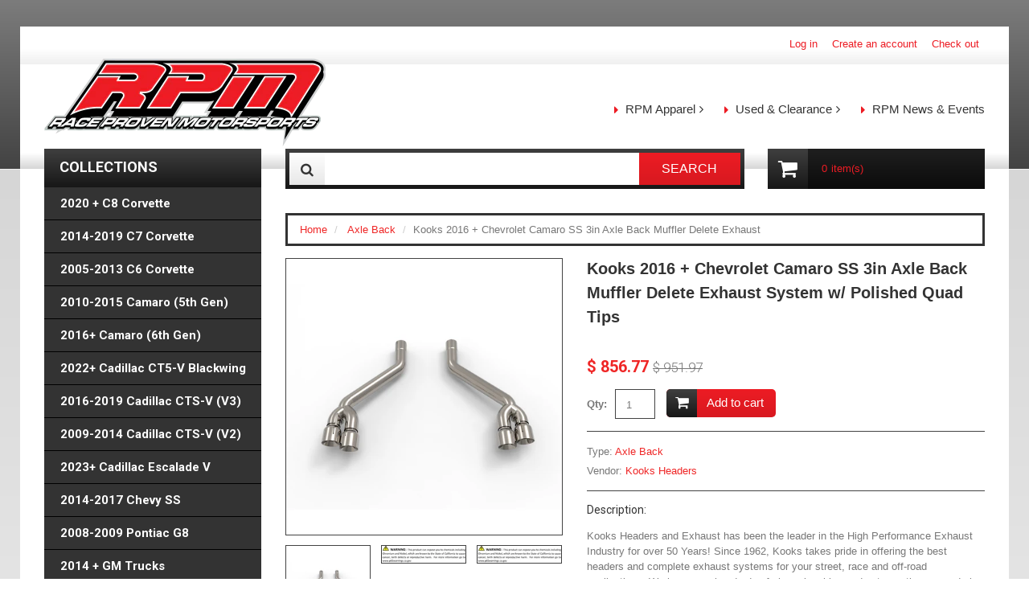

--- FILE ---
content_type: text/html; charset=utf-8
request_url: https://raceprovenmotorsports.com/products/kooks-2016-chevrolet-camaro-ss-3in-axle-back-muffler-delete-exhaust-system-w-polished-quad-tips
body_size: 19314
content:
<!doctype html>
<!--[if lt IE 7]><html class="no-js lt-ie9 lt-ie8 lt-ie7" lang="en"> <![endif]-->
<!--[if IE 7]><html class="no-js lt-ie9 lt-ie8" lang="en"> <![endif]-->
<!--[if IE 8]><html class="no-js lt-ie9" lang="en"> <![endif]-->
<!--[if IE 9 ]><html class="ie9 no-js"> <![endif]-->
<!--[if (gt IE 9)|!(IE)]><!--> <html class="no-js"> <!--<![endif]-->  
<head>
    <meta charset="utf-8">
    <meta http-equiv="X-UA-Compatible" content="IE=edge,chrome=1">
    
    <meta name="description" content="Kooks Headers and Exhaust has been the leader in the High Performance Exhaust Industry for over 50 Years! Since 1962, Kooks takes pride in offering the best headers and complete exhaust systems for your street, race and off-road applications. We have won hundreds of championships and set countless records in the NHRA, " />
    
    <meta name="viewport" content="width=device-width, initial-scale=1, maximum-scale=1" />

    
    <title>Kooks 2016 + Chevrolet Camaro SS 3in Axle Back Muffler Delete Exhaust  | Race Proven Motorsports</title>
    

    <link rel="canonical" href="https://race-proven-motorsports.myshopify.com/products/kooks-2016-chevrolet-camaro-ss-3in-axle-back-muffler-delete-exhaust-system-w-polished-quad-tips" />
  	<link href="//raceprovenmotorsports.com/cdn/shop/t/2/assets/favicon.ico?v=128873942117728342301422410544" rel="shortcut icon" type="image/x-icon" />
    <script>window.performance && window.performance.mark && window.performance.mark('shopify.content_for_header.start');</script><meta name="facebook-domain-verification" content="qx438kwtm6u2lr89svm34scjyv6xqv">
<meta name="google-site-verification" content="vRGbMlfQOlg4k2wz1MnUyHnb4EHIM6y1lj_6BrWs8uo">
<meta id="shopify-digital-wallet" name="shopify-digital-wallet" content="/7556891/digital_wallets/dialog">
<meta name="shopify-checkout-api-token" content="72b221aa8472e1f9ee25cd65f891aa29">
<meta id="in-context-paypal-metadata" data-shop-id="7556891" data-venmo-supported="false" data-environment="production" data-locale="en_US" data-paypal-v4="true" data-currency="USD">
<link rel="alternate" type="application/json+oembed" href="https://race-proven-motorsports.myshopify.com/products/kooks-2016-chevrolet-camaro-ss-3in-axle-back-muffler-delete-exhaust-system-w-polished-quad-tips.oembed">
<script async="async" src="/checkouts/internal/preloads.js?locale=en-US"></script>
<link rel="preconnect" href="https://shop.app" crossorigin="anonymous">
<script async="async" src="https://shop.app/checkouts/internal/preloads.js?locale=en-US&shop_id=7556891" crossorigin="anonymous"></script>
<script id="apple-pay-shop-capabilities" type="application/json">{"shopId":7556891,"countryCode":"US","currencyCode":"USD","merchantCapabilities":["supports3DS"],"merchantId":"gid:\/\/shopify\/Shop\/7556891","merchantName":"Race Proven Motorsports","requiredBillingContactFields":["postalAddress","email","phone"],"requiredShippingContactFields":["postalAddress","email","phone"],"shippingType":"shipping","supportedNetworks":["visa","masterCard","amex","discover","elo","jcb"],"total":{"type":"pending","label":"Race Proven Motorsports","amount":"1.00"},"shopifyPaymentsEnabled":true,"supportsSubscriptions":true}</script>
<script id="shopify-features" type="application/json">{"accessToken":"72b221aa8472e1f9ee25cd65f891aa29","betas":["rich-media-storefront-analytics"],"domain":"raceprovenmotorsports.com","predictiveSearch":true,"shopId":7556891,"locale":"en"}</script>
<script>var Shopify = Shopify || {};
Shopify.shop = "race-proven-motorsports.myshopify.com";
Shopify.locale = "en";
Shopify.currency = {"active":"USD","rate":"1.0"};
Shopify.country = "US";
Shopify.theme = {"name":"theme091","id":9656713,"schema_name":null,"schema_version":null,"theme_store_id":null,"role":"main"};
Shopify.theme.handle = "null";
Shopify.theme.style = {"id":null,"handle":null};
Shopify.cdnHost = "raceprovenmotorsports.com/cdn";
Shopify.routes = Shopify.routes || {};
Shopify.routes.root = "/";</script>
<script type="module">!function(o){(o.Shopify=o.Shopify||{}).modules=!0}(window);</script>
<script>!function(o){function n(){var o=[];function n(){o.push(Array.prototype.slice.apply(arguments))}return n.q=o,n}var t=o.Shopify=o.Shopify||{};t.loadFeatures=n(),t.autoloadFeatures=n()}(window);</script>
<script>
  window.ShopifyPay = window.ShopifyPay || {};
  window.ShopifyPay.apiHost = "shop.app\/pay";
  window.ShopifyPay.redirectState = null;
</script>
<script id="shop-js-analytics" type="application/json">{"pageType":"product"}</script>
<script defer="defer" async type="module" src="//raceprovenmotorsports.com/cdn/shopifycloud/shop-js/modules/v2/client.init-shop-cart-sync_BdyHc3Nr.en.esm.js"></script>
<script defer="defer" async type="module" src="//raceprovenmotorsports.com/cdn/shopifycloud/shop-js/modules/v2/chunk.common_Daul8nwZ.esm.js"></script>
<script type="module">
  await import("//raceprovenmotorsports.com/cdn/shopifycloud/shop-js/modules/v2/client.init-shop-cart-sync_BdyHc3Nr.en.esm.js");
await import("//raceprovenmotorsports.com/cdn/shopifycloud/shop-js/modules/v2/chunk.common_Daul8nwZ.esm.js");

  window.Shopify.SignInWithShop?.initShopCartSync?.({"fedCMEnabled":true,"windoidEnabled":true});

</script>
<script>
  window.Shopify = window.Shopify || {};
  if (!window.Shopify.featureAssets) window.Shopify.featureAssets = {};
  window.Shopify.featureAssets['shop-js'] = {"shop-cart-sync":["modules/v2/client.shop-cart-sync_QYOiDySF.en.esm.js","modules/v2/chunk.common_Daul8nwZ.esm.js"],"init-fed-cm":["modules/v2/client.init-fed-cm_DchLp9rc.en.esm.js","modules/v2/chunk.common_Daul8nwZ.esm.js"],"shop-button":["modules/v2/client.shop-button_OV7bAJc5.en.esm.js","modules/v2/chunk.common_Daul8nwZ.esm.js"],"init-windoid":["modules/v2/client.init-windoid_DwxFKQ8e.en.esm.js","modules/v2/chunk.common_Daul8nwZ.esm.js"],"shop-cash-offers":["modules/v2/client.shop-cash-offers_DWtL6Bq3.en.esm.js","modules/v2/chunk.common_Daul8nwZ.esm.js","modules/v2/chunk.modal_CQq8HTM6.esm.js"],"shop-toast-manager":["modules/v2/client.shop-toast-manager_CX9r1SjA.en.esm.js","modules/v2/chunk.common_Daul8nwZ.esm.js"],"init-shop-email-lookup-coordinator":["modules/v2/client.init-shop-email-lookup-coordinator_UhKnw74l.en.esm.js","modules/v2/chunk.common_Daul8nwZ.esm.js"],"pay-button":["modules/v2/client.pay-button_DzxNnLDY.en.esm.js","modules/v2/chunk.common_Daul8nwZ.esm.js"],"avatar":["modules/v2/client.avatar_BTnouDA3.en.esm.js"],"init-shop-cart-sync":["modules/v2/client.init-shop-cart-sync_BdyHc3Nr.en.esm.js","modules/v2/chunk.common_Daul8nwZ.esm.js"],"shop-login-button":["modules/v2/client.shop-login-button_D8B466_1.en.esm.js","modules/v2/chunk.common_Daul8nwZ.esm.js","modules/v2/chunk.modal_CQq8HTM6.esm.js"],"init-customer-accounts-sign-up":["modules/v2/client.init-customer-accounts-sign-up_C8fpPm4i.en.esm.js","modules/v2/client.shop-login-button_D8B466_1.en.esm.js","modules/v2/chunk.common_Daul8nwZ.esm.js","modules/v2/chunk.modal_CQq8HTM6.esm.js"],"init-shop-for-new-customer-accounts":["modules/v2/client.init-shop-for-new-customer-accounts_CVTO0Ztu.en.esm.js","modules/v2/client.shop-login-button_D8B466_1.en.esm.js","modules/v2/chunk.common_Daul8nwZ.esm.js","modules/v2/chunk.modal_CQq8HTM6.esm.js"],"init-customer-accounts":["modules/v2/client.init-customer-accounts_dRgKMfrE.en.esm.js","modules/v2/client.shop-login-button_D8B466_1.en.esm.js","modules/v2/chunk.common_Daul8nwZ.esm.js","modules/v2/chunk.modal_CQq8HTM6.esm.js"],"shop-follow-button":["modules/v2/client.shop-follow-button_CkZpjEct.en.esm.js","modules/v2/chunk.common_Daul8nwZ.esm.js","modules/v2/chunk.modal_CQq8HTM6.esm.js"],"lead-capture":["modules/v2/client.lead-capture_BntHBhfp.en.esm.js","modules/v2/chunk.common_Daul8nwZ.esm.js","modules/v2/chunk.modal_CQq8HTM6.esm.js"],"checkout-modal":["modules/v2/client.checkout-modal_CfxcYbTm.en.esm.js","modules/v2/chunk.common_Daul8nwZ.esm.js","modules/v2/chunk.modal_CQq8HTM6.esm.js"],"shop-login":["modules/v2/client.shop-login_Da4GZ2H6.en.esm.js","modules/v2/chunk.common_Daul8nwZ.esm.js","modules/v2/chunk.modal_CQq8HTM6.esm.js"],"payment-terms":["modules/v2/client.payment-terms_MV4M3zvL.en.esm.js","modules/v2/chunk.common_Daul8nwZ.esm.js","modules/v2/chunk.modal_CQq8HTM6.esm.js"]};
</script>
<script>(function() {
  var isLoaded = false;
  function asyncLoad() {
    if (isLoaded) return;
    isLoaded = true;
    var urls = ["https:\/\/www.improvedcontactform.com\/icf.js?shop=race-proven-motorsports.myshopify.com","https:\/\/cdn.hextom.com\/js\/freeshippingbar.js?shop=race-proven-motorsports.myshopify.com"];
    for (var i = 0; i < urls.length; i++) {
      var s = document.createElement('script');
      s.type = 'text/javascript';
      s.async = true;
      s.src = urls[i];
      var x = document.getElementsByTagName('script')[0];
      x.parentNode.insertBefore(s, x);
    }
  };
  if(window.attachEvent) {
    window.attachEvent('onload', asyncLoad);
  } else {
    window.addEventListener('load', asyncLoad, false);
  }
})();</script>
<script id="__st">var __st={"a":7556891,"offset":-18000,"reqid":"4e9637d3-4036-410d-9798-c7d5ef102409-1769020118","pageurl":"raceprovenmotorsports.com\/products\/kooks-2016-chevrolet-camaro-ss-3in-axle-back-muffler-delete-exhaust-system-w-polished-quad-tips","u":"91f04c129fae","p":"product","rtyp":"product","rid":7828277887209};</script>
<script>window.ShopifyPaypalV4VisibilityTracking = true;</script>
<script id="captcha-bootstrap">!function(){'use strict';const t='contact',e='account',n='new_comment',o=[[t,t],['blogs',n],['comments',n],[t,'customer']],c=[[e,'customer_login'],[e,'guest_login'],[e,'recover_customer_password'],[e,'create_customer']],r=t=>t.map((([t,e])=>`form[action*='/${t}']:not([data-nocaptcha='true']) input[name='form_type'][value='${e}']`)).join(','),a=t=>()=>t?[...document.querySelectorAll(t)].map((t=>t.form)):[];function s(){const t=[...o],e=r(t);return a(e)}const i='password',u='form_key',d=['recaptcha-v3-token','g-recaptcha-response','h-captcha-response',i],f=()=>{try{return window.sessionStorage}catch{return}},m='__shopify_v',_=t=>t.elements[u];function p(t,e,n=!1){try{const o=window.sessionStorage,c=JSON.parse(o.getItem(e)),{data:r}=function(t){const{data:e,action:n}=t;return t[m]||n?{data:e,action:n}:{data:t,action:n}}(c);for(const[e,n]of Object.entries(r))t.elements[e]&&(t.elements[e].value=n);n&&o.removeItem(e)}catch(o){console.error('form repopulation failed',{error:o})}}const l='form_type',E='cptcha';function T(t){t.dataset[E]=!0}const w=window,h=w.document,L='Shopify',v='ce_forms',y='captcha';let A=!1;((t,e)=>{const n=(g='f06e6c50-85a8-45c8-87d0-21a2b65856fe',I='https://cdn.shopify.com/shopifycloud/storefront-forms-hcaptcha/ce_storefront_forms_captcha_hcaptcha.v1.5.2.iife.js',D={infoText:'Protected by hCaptcha',privacyText:'Privacy',termsText:'Terms'},(t,e,n)=>{const o=w[L][v],c=o.bindForm;if(c)return c(t,g,e,D).then(n);var r;o.q.push([[t,g,e,D],n]),r=I,A||(h.body.append(Object.assign(h.createElement('script'),{id:'captcha-provider',async:!0,src:r})),A=!0)});var g,I,D;w[L]=w[L]||{},w[L][v]=w[L][v]||{},w[L][v].q=[],w[L][y]=w[L][y]||{},w[L][y].protect=function(t,e){n(t,void 0,e),T(t)},Object.freeze(w[L][y]),function(t,e,n,w,h,L){const[v,y,A,g]=function(t,e,n){const i=e?o:[],u=t?c:[],d=[...i,...u],f=r(d),m=r(i),_=r(d.filter((([t,e])=>n.includes(e))));return[a(f),a(m),a(_),s()]}(w,h,L),I=t=>{const e=t.target;return e instanceof HTMLFormElement?e:e&&e.form},D=t=>v().includes(t);t.addEventListener('submit',(t=>{const e=I(t);if(!e)return;const n=D(e)&&!e.dataset.hcaptchaBound&&!e.dataset.recaptchaBound,o=_(e),c=g().includes(e)&&(!o||!o.value);(n||c)&&t.preventDefault(),c&&!n&&(function(t){try{if(!f())return;!function(t){const e=f();if(!e)return;const n=_(t);if(!n)return;const o=n.value;o&&e.removeItem(o)}(t);const e=Array.from(Array(32),(()=>Math.random().toString(36)[2])).join('');!function(t,e){_(t)||t.append(Object.assign(document.createElement('input'),{type:'hidden',name:u})),t.elements[u].value=e}(t,e),function(t,e){const n=f();if(!n)return;const o=[...t.querySelectorAll(`input[type='${i}']`)].map((({name:t})=>t)),c=[...d,...o],r={};for(const[a,s]of new FormData(t).entries())c.includes(a)||(r[a]=s);n.setItem(e,JSON.stringify({[m]:1,action:t.action,data:r}))}(t,e)}catch(e){console.error('failed to persist form',e)}}(e),e.submit())}));const S=(t,e)=>{t&&!t.dataset[E]&&(n(t,e.some((e=>e===t))),T(t))};for(const o of['focusin','change'])t.addEventListener(o,(t=>{const e=I(t);D(e)&&S(e,y())}));const B=e.get('form_key'),M=e.get(l),P=B&&M;t.addEventListener('DOMContentLoaded',(()=>{const t=y();if(P)for(const e of t)e.elements[l].value===M&&p(e,B);[...new Set([...A(),...v().filter((t=>'true'===t.dataset.shopifyCaptcha))])].forEach((e=>S(e,t)))}))}(h,new URLSearchParams(w.location.search),n,t,e,['guest_login'])})(!0,!0)}();</script>
<script integrity="sha256-4kQ18oKyAcykRKYeNunJcIwy7WH5gtpwJnB7kiuLZ1E=" data-source-attribution="shopify.loadfeatures" defer="defer" src="//raceprovenmotorsports.com/cdn/shopifycloud/storefront/assets/storefront/load_feature-a0a9edcb.js" crossorigin="anonymous"></script>
<script crossorigin="anonymous" defer="defer" src="//raceprovenmotorsports.com/cdn/shopifycloud/storefront/assets/shopify_pay/storefront-65b4c6d7.js?v=20250812"></script>
<script data-source-attribution="shopify.dynamic_checkout.dynamic.init">var Shopify=Shopify||{};Shopify.PaymentButton=Shopify.PaymentButton||{isStorefrontPortableWallets:!0,init:function(){window.Shopify.PaymentButton.init=function(){};var t=document.createElement("script");t.src="https://raceprovenmotorsports.com/cdn/shopifycloud/portable-wallets/latest/portable-wallets.en.js",t.type="module",document.head.appendChild(t)}};
</script>
<script data-source-attribution="shopify.dynamic_checkout.buyer_consent">
  function portableWalletsHideBuyerConsent(e){var t=document.getElementById("shopify-buyer-consent"),n=document.getElementById("shopify-subscription-policy-button");t&&n&&(t.classList.add("hidden"),t.setAttribute("aria-hidden","true"),n.removeEventListener("click",e))}function portableWalletsShowBuyerConsent(e){var t=document.getElementById("shopify-buyer-consent"),n=document.getElementById("shopify-subscription-policy-button");t&&n&&(t.classList.remove("hidden"),t.removeAttribute("aria-hidden"),n.addEventListener("click",e))}window.Shopify?.PaymentButton&&(window.Shopify.PaymentButton.hideBuyerConsent=portableWalletsHideBuyerConsent,window.Shopify.PaymentButton.showBuyerConsent=portableWalletsShowBuyerConsent);
</script>
<script data-source-attribution="shopify.dynamic_checkout.cart.bootstrap">document.addEventListener("DOMContentLoaded",(function(){function t(){return document.querySelector("shopify-accelerated-checkout-cart, shopify-accelerated-checkout")}if(t())Shopify.PaymentButton.init();else{new MutationObserver((function(e,n){t()&&(Shopify.PaymentButton.init(),n.disconnect())})).observe(document.body,{childList:!0,subtree:!0})}}));
</script>
<link id="shopify-accelerated-checkout-styles" rel="stylesheet" media="screen" href="https://raceprovenmotorsports.com/cdn/shopifycloud/portable-wallets/latest/accelerated-checkout-backwards-compat.css" crossorigin="anonymous">
<style id="shopify-accelerated-checkout-cart">
        #shopify-buyer-consent {
  margin-top: 1em;
  display: inline-block;
  width: 100%;
}

#shopify-buyer-consent.hidden {
  display: none;
}

#shopify-subscription-policy-button {
  background: none;
  border: none;
  padding: 0;
  text-decoration: underline;
  font-size: inherit;
  cursor: pointer;
}

#shopify-subscription-policy-button::before {
  box-shadow: none;
}

      </style>

<script>window.performance && window.performance.mark && window.performance.mark('shopify.content_for_header.end');</script>




  <script>

    
    window.BOLD = window.BOLD || {};
    window.BOLD.common = window.BOLD.common || {};
    window.BOLD.common.Shopify = window.BOLD.common.Shopify || {};

    window.BOLD.common.Shopify.shop = {
        domain: 'race-proven-motorsports.myshopify.com',
        permanent_domain: 'race-proven-motorsports.myshopify.com',
        url: 'https://race-proven-motorsports.myshopify.com',
        secure_url: 'https://race-proven-motorsports.myshopify.com',
        money_format: "$ {{amount}}",
        currency: "USD"
    };

    window.BOLD.common.Shopify.cart = {"note":null,"attributes":{},"original_total_price":0,"total_price":0,"total_discount":0,"total_weight":0.0,"item_count":0,"items":[],"requires_shipping":false,"currency":"USD","items_subtotal_price":0,"cart_level_discount_applications":[],"checkout_charge_amount":0};
    window.BOLD.common.template = "product";

    
    window.BOLD.common.Shopify.formatMoney = function(money, format) {
        function n(t, e) {
            return "undefined" == typeof t ? e : t
        }
        function r(t, e, r, i) {
            if (e = n(e, 2),
            r = n(r, ","),
            i = n(i, "."),
            isNaN(t) || null == t)
                return 0;
            t = (t / 100).toFixed(e);
            var o = t.split(".")
              , a = o[0].replace(/(\d)(?=(\d\d\d)+(?!\d))/g, "$1" + r)
              , s = o[1] ? i + o[1] : "";
            return a + s
        }
        "string" == typeof money && (money = money.replace(".", ""));
        var i = ""
          , o = /\{\{\s*(\w+)\s*\}\}/
          , a = format || window.BOLD.common.Shopify.shop.money_format || window.Shopify.money_format || "$ {{ amount }}";
        switch (a.match(o)[1]) {
        case "amount":
            i = r(money, 2);
            break;
        case "amount_no_decimals":
            i = r(money, 0);
            break;
        case "amount_with_comma_separator":
            i = r(money, 2, ".", ",");
            break;
        case "amount_no_decimals_with_comma_separator":
            i = r(money, 0, ".", ",")
        }
        return a.replace(o, i)
    };

    window.BOLD.common.Shopify.saveProduct = function (handle, product) {
        if(typeof window.BOLD.common.Shopify.products[handle] === 'undefined' && typeof handle === 'string') {
            if(typeof product === 'number') {
                product = { id: product };
            }
            window.BOLD.common.Shopify.products[handle] = product;
        }
    }

    window.BOLD.common.Shopify.saveVariant = function (variant_id, variant) {
        if(typeof window.BOLD.common.Shopify.variants[variant_id] === 'undefined' && typeof variant_id === 'number') {
            if(typeof variant === 'number') {
                variant = { product_id: variant };
            }
            window.BOLD.common.Shopify.variants[variant_id] = variant;
        }
    }

    
    window.BOLD.common.Shopify.products = window.BOLD.common.Shopify.products || {};
    window.BOLD.common.Shopify.variants = window.BOLD.common.Shopify.variants || {};

    
    window.BOLD.common.Shopify.saveProduct("kooks-2016-chevrolet-camaro-ss-3in-axle-back-muffler-delete-exhaust-system-w-polished-quad-tips", 7828277887209);
     window.BOLD.common.Shopify.saveVariant(43505259053289, 7828277887209); 

    
    
        window.BOLD.common.Shopify.saveProduct("kooks-14-chevy-ss-ls3-6-2l-oem-3in-axleback-exhaust-w-and-quad-3in-slash-cut-pol-tips", 7828279263465);
         window.BOLD.common.Shopify.saveVariant(43505266819305, 7828279263465); 
    
        window.BOLD.common.Shopify.saveProduct("kooks-08-09-pontiac-g8-gt-gxp-ls2-ls3-6-0l-6-2l-2-1-2in-ss-axle-back-exhaust", 7828279066857);
         window.BOLD.common.Shopify.saveVariant(43505266589929, 7828279066857); 
    
        window.BOLD.common.Shopify.saveProduct("kooks-2016-chevrolet-camaro-ss-lt1-3in-axle-back-muffler-delete-exhaust-system-w-black-quad-tips", 7828277952745);
         window.BOLD.common.Shopify.saveVariant(43505259249897, 7828277952745); 
    
        window.BOLD.common.Shopify.saveProduct("kooks-2016-chevrolet-camaro-ss-3in-axle-back-muffler-delete-exhaust-system-w-polished-quad-tips", 7828277887209);
         window.BOLD.common.Shopify.saveVariant(43505259053289, 7828277887209); 
    
        window.BOLD.common.Shopify.saveProduct("kooks-2016-chevrolet-camaro-ss-lt1-3in-axle-back-exhaust-system-w-mufflers-and-black-quad-tips", 7828277821673);
         window.BOLD.common.Shopify.saveVariant(43505258889449, 7828277821673); 
    
        window.BOLD.common.Shopify.saveProduct("kooks-2016-chevrolet-camaro-ss-3in-axle-back-exhaust-system-w-mufflers-and-polished-quad-tips", 7828277788905);
         window.BOLD.common.Shopify.saveVariant(43505258660073, 7828277788905); 
    
        window.BOLD.common.Shopify.saveProduct("kooks-10-14-chevy-camaro-ss-2-1-2in-oem-style-axle-back-exhaust", 7828276740329);
         window.BOLD.common.Shopify.saveVariant(43505255579881, 7828276740329); 
    
        window.BOLD.common.Shopify.saveProduct("borla-2016-chevy-camaro-v6-at-mt-atak-rear-section-exhaust-w-dual-mode-valves", 7827622691049);
         window.BOLD.common.Shopify.saveVariant(43503567405289, 7827622691049); 
    
        window.BOLD.common.Shopify.saveProduct("borla-2016-2018-chevrolet-camaro-3-6l-at-mt-rwd-ceramic-black-atak-exhaust", 7827622527209);
         window.BOLD.common.Shopify.saveVariant(43503567208681, 7827622527209); 
    
        window.BOLD.common.Shopify.saveProduct("borla-2016-chevy-camaro-v6-at-mt-atak-rear-section-exhaust-w-o-dual-mode-valves", 7827622133993);
         window.BOLD.common.Shopify.saveVariant(43503566618857, 7827622133993); 
    
        window.BOLD.common.Shopify.saveProduct("borla-2016-chevy-camaro-v6-at-mt-s-type-rear-section-exhaust-w-o-dual-mode-valves", 7827621937385);
         window.BOLD.common.Shopify.saveVariant(43503566258409, 7827621937385); 
    
        window.BOLD.common.Shopify.saveProduct("borla-2016-chevy-camaro-ss-v8-at-mt-atak-rear-section-exhaust-with-dual-mode-valves", 7827621773545);
         window.BOLD.common.Shopify.saveVariant(43503566061801, 7827621773545); 
    
        window.BOLD.common.Shopify.saveProduct("borla-2016-2017-chevy-camaro-v8-ss-at-mt-atak-rear-section-exhaust-with-dual-mode-valves", 7827621642473);
         window.BOLD.common.Shopify.saveVariant(43503565897961, 7827621642473); 
    
        window.BOLD.common.Shopify.saveProduct("borla-2016-chevy-camaro-v8-ss-at-mt-atak-rear-section-exhaust-w-dual-mode-valves-ceramic-black", 7827621380329);
         window.BOLD.common.Shopify.saveVariant(43503565570281, 7827621380329); 
    
        window.BOLD.common.Shopify.saveProduct("borla-16-chevy-camaro-ss-6-2l-w-dual-npp-atak-quad-rd-rl-tips-dual-exit-rear-section-exhaust", 7827621183721);
         window.BOLD.common.Shopify.saveVariant(43503565373673, 7827621183721); 
    
        window.BOLD.common.Shopify.saveProduct("borla-2016-2017-chevrolet-camaro-ss-at-mt-rwd-s-type-exhaust-w-dual-mode-valves-black-cf-tip", 7827620954345);
         window.BOLD.common.Shopify.saveVariant(43503565144297, 7827620954345); 
    
        window.BOLD.common.Shopify.saveProduct("borla-2016-2018-chevrolet-camaro-ss-at-mt-rwd-ceramic-black-s-type-exhaust-w-dual-mode-valves", 7827620790505);
         window.BOLD.common.Shopify.saveVariant(43503564947689, 7827620790505); 
    
        window.BOLD.common.Shopify.saveProduct("borla-16-chevy-camaro-ss-6-2l-w-dual-npp-s-type-quad-rd-rl-tips-dual-exit-rear-section-exhaust", 7827620593897);
         window.BOLD.common.Shopify.saveVariant(43503564816617, 7827620593897); 
    
        window.BOLD.common.Shopify.saveProduct("borla-2016-2017-chevy-camaro-ss-v8-at-mt-atak-rear-section-exhaust-w-o-dual-mode-valves", 7827620430057);
         window.BOLD.common.Shopify.saveVariant(43503564652777, 7827620430057); 
    
        window.BOLD.common.Shopify.saveProduct("borla-16-chevy-camaro-6-2l-atak-rear-section-exhaust-w-o-npp", 7827620200681);
         window.BOLD.common.Shopify.saveVariant(43503564423401, 7827620200681); 
    
        window.BOLD.common.Shopify.saveProduct("borla-2016-chevy-camaro-ss-v8-at-mt-atak-rear-section-exhaust-w-o-npp-valves-ceramic-black", 7827619971305);
         window.BOLD.common.Shopify.saveVariant(43503564194025, 7827619971305); 
    
        window.BOLD.common.Shopify.saveProduct("borla-2016-camaro-6-2l-v8-w-o-npp-rear-section-atak-exhaust", 7827619774697);
         window.BOLD.common.Shopify.saveVariant(43503563997417, 7827619774697); 
    
        window.BOLD.common.Shopify.saveProduct("borla-2016-2018-chevrolet-camaro-ss-at-mt-rwd-ceramic-black-s-type-exhaust-w-o-npp", 7827619447017);
         window.BOLD.common.Shopify.saveVariant(43503563669737, 7827619447017); 
    
        window.BOLD.common.Shopify.saveProduct("borla-2016-camaro-6-2l-v8-w-o-npp-s-type-rear-section-exhaust", 7827619348713);
         window.BOLD.common.Shopify.saveVariant(43503563571433, 7827619348713); 
    
        window.BOLD.common.Shopify.saveProduct("borla-2016-chevy-camaro-ss-v8-at-mt-atak-rear-section-exhaust-w-o-dual-mode-valves", 7827619152105);
         window.BOLD.common.Shopify.saveVariant(43503563374825, 7827619152105); 
    
        window.BOLD.common.Shopify.saveProduct("borla-2016-chevy-camaro-v8-ss-at-mt-atak-rear-section-exhaust-w-o-dual-mode-valves", 7827618955497);
         window.BOLD.common.Shopify.saveVariant(43503563145449, 7827618955497); 
    
        window.BOLD.common.Shopify.saveProduct("borla-16-18-chevy-camaro-v8-ss-at-mt-atak-rear-section-exhaust-w-o-dual-mode-valves-ceramic-black", 7827618791657);
         window.BOLD.common.Shopify.saveVariant(43503562916073, 7827618791657); 
    
        window.BOLD.common.Shopify.saveProduct("borla-16-chevy-camaro-6-2l-atak-rear-section-exhaust-w-o-dual-mode-valves", 7827618595049);
         window.BOLD.common.Shopify.saveVariant(43503562686697, 7827618595049); 
    
        window.BOLD.common.Shopify.saveProduct("borla-2016-2017-chevrolet-camaro-ss-at-mt-s-type-rear-section-exhaust-w-o-dual-mode-ceramic-black", 7827618398441);
         window.BOLD.common.Shopify.saveVariant(43503561769193, 7827618398441); 
    
        window.BOLD.common.Shopify.saveProduct("borla-2016-chevy-camaro-6-2l-at-mt-s-type-rear-section-exhaust-w-o-dual-mode-valves", 7827618201833);
         window.BOLD.common.Shopify.saveVariant(43503561474281, 7827618201833); 
    
        window.BOLD.common.Shopify.saveProduct("borla-2015-chevy-corvette-c7-z06-6-2l-axle-back-atak-exhaust-black-quad-tips-w-o-afm-w-npp", 7827616858345);
         window.BOLD.common.Shopify.saveVariant(43503559475433, 7827616858345); 
    
        window.BOLD.common.Shopify.saveProduct("borla-14-15-chevy-corvette-c7-w-afm-w-o-npp-s-type-rear-section-exhaust-quad-rd-rl-tips", 7827614630121);
         window.BOLD.common.Shopify.saveVariant(43503554756841, 7827614630121); 
    
        window.BOLD.common.Shopify.saveProduct("borla-2014-chevrolet-corvette-c7-6-2l-8cyl-s-type-exhaust-w-npp-dual-mode-rear-section-only", 7827614236905);
         window.BOLD.common.Shopify.saveVariant(43503554068713, 7827614236905); 
    
        window.BOLD.common.Shopify.saveProduct("borla-14-18-c7-corvette-stingray-axle-back-atak-exhaust-2-75in-to-muffler-dual-2-0in-out-4-25in-tip", 7827614171369);
         window.BOLD.common.Shopify.saveVariant(43503553741033, 7827614171369); 
    
        window.BOLD.common.Shopify.saveProduct("borla-2014-chevy-corvette-c7-w-afm-w-o-npp-s-type-rear-section-exhaust-quad-rd-rl-ic-tips", 7827613548777);
         window.BOLD.common.Shopify.saveVariant(43503552692457, 7827613548777); 
    
        window.BOLD.common.Shopify.saveProduct("borla-14-15-chevy-corvette-c7-6-2l-rwd-w-afm-npp-s-type-dual-round-rolled-center-rear-exit-exhaust", 7827613057257);
         window.BOLD.common.Shopify.saveVariant(43503551840489, 7827613057257); 
    
        window.BOLD.common.Shopify.saveProduct("borla-14-15-camaro-ss-6-2l-v8-rwd-single-split-rr-exit-s-type-exhaust-rear-section-only", 7827612369129);
         window.BOLD.common.Shopify.saveVariant(43503551217897, 7827612369129); 
    
        window.BOLD.common.Shopify.saveProduct("borla-11-14-cts-coupe-v6-3-6l-at-rwd-awd-dual-ctr-rear-exit-touring-exhaust-rear-section-only", 7827609845993);
         window.BOLD.common.Shopify.saveVariant(43503548334313, 7827609845993); 
    
        window.BOLD.common.Shopify.saveProduct("borla-11-15-cadillac-cts-v-coupe-6-2l-8-cyl-ss-s-type-exhaust-rear-section-only", 7827609747689);
         window.BOLD.common.Shopify.saveVariant(43503548203241, 7827609747689); 
    
        window.BOLD.common.Shopify.saveProduct("borla-05-08-corvette-coupe-conv-6-0l-6-2l-8cyl-at-mt-6spd-s-type-ii-ss-exhaust-rear-section-only", 7827609125097);
         window.BOLD.common.Shopify.saveVariant(43503547384041, 7827609125097); 
    
        window.BOLD.common.Shopify.saveProduct("borla-05-08-corvette-coupe-conv-6-0l-6-2l-8cyl-6spd-rwd-touring-ss-exhaust-rear-section-only", 7827608928489);
         window.BOLD.common.Shopify.saveVariant(43503547154665, 7827608928489); 
    
        window.BOLD.common.Shopify.saveProduct("borla-09-12-corvette-coupe-conv-6-2l-8cyl-6spd-rwd-ins-type-iiin-exhaust-rear-section-only", 7827608502505);
         window.BOLD.common.Shopify.saveVariant(43503546564841, 7827608502505); 
    
        window.BOLD.common.Shopify.saveProduct("borla-10-11-chevy-camaro-ss-coupe-convertible-6-2l-8cyl-ss-s-type-exhaust-rear-section-only", 7827607650537);
         window.BOLD.common.Shopify.saveVariant(43503545647337, 7827607650537); 
    
        window.BOLD.common.Shopify.saveProduct("borla-2010-camaro-6-2l-v8-exhaust-rear-section-only", 7827604996329);
         window.BOLD.common.Shopify.saveVariant(43503542862057, 7827604996329); 
    
        window.BOLD.common.Shopify.saveProduct("borla-05-08-corvette-convertible-coupe-6-0l-6-2l-8cyl-ss-s-type-exhaust-rear-section-only", 7827604209897);
         window.BOLD.common.Shopify.saveVariant(43503541879017, 7827604209897); 
    
        window.BOLD.common.Shopify.saveProduct("awe-tuning-16-19-chevrolet-camaro-ss-axle-back-exhaust-track-edition-quad-diamond-black-tips", 7827349766377);
         window.BOLD.common.Shopify.saveVariant(43503011070185, 7827349766377); 
    
        window.BOLD.common.Shopify.saveProduct("awe-tuning-16-19-chevrolet-camaro-ss-axle-back-exhaust-track-edition-quad-chrome-silver-tips", 7827349405929);
         window.BOLD.common.Shopify.saveVariant(43503009923305, 7827349405929); 
    
        window.BOLD.common.Shopify.saveProduct("awe-tuning-16-19-chevrolet-camaro-ss-axle-back-exhaust-track-edition-diamond-black-tips", 7827349045481);
         window.BOLD.common.Shopify.saveVariant(43503009169641, 7827349045481); 
    
        window.BOLD.common.Shopify.saveProduct("awe-tuning-16-19-chevrolet-camaro-ss-axle-back-exhaust-track-edition-chrome-silver-tips", 7827348717801);
         window.BOLD.common.Shopify.saveVariant(43503008219369, 7827348717801); 
    
        window.BOLD.common.Shopify.saveProduct("awe-tuning-16-19-chevrolet-camaro-ss-axle-back-exhaust-touring-edition-quad-diamond-black-tips", 7827347636457);
         window.BOLD.common.Shopify.saveVariant(43503005106409, 7827347636457); 
    

    
    

</script>

<link href="//raceprovenmotorsports.com/cdn/shop/t/2/assets/bold-options.css?v=17330518042598989711480442479" rel="stylesheet" type="text/css" media="all" />
<script src="https://option.boldapps.net/js/options.js" type="text/javascript"></script>


    <link href="//raceprovenmotorsports.com/cdn/shop/t/2/assets/bootstrap.css?v=93443309357166290721422410545" rel="stylesheet" type="text/css" media="all" /> 
    <link href="//raceprovenmotorsports.com/cdn/shop/t/2/assets/assets.css?v=153062730255020882871701898440" rel="stylesheet" type="text/css" media="all" /> 
    <link href="//raceprovenmotorsports.com/cdn/shop/t/2/assets/style.css?v=115249622158702317971751303289" rel="stylesheet" type="text/css" media="all" />
    <link href="//raceprovenmotorsports.com/cdn/shop/t/2/assets/responsive.css?v=77814202934761908431476981306" rel="stylesheet" type="text/css" media="all" />
    <link href="//raceprovenmotorsports.com/cdn/shop/t/2/assets/font-awesome.css?v=33527684480637628701701898440" rel="stylesheet" type="text/css" media="all" />

	<link href='http://fonts.googleapis.com/css?family=Roboto:400,100,300,500,700,900' rel='stylesheet' type='text/css'>
    <link href='http://fonts.googleapis.com/css?family=Roboto:400,100,300,500,700,900' rel='stylesheet' type='text/css'>

    <!--[if lt IE 9]>
    <script src="//html5shiv.googlecode.com/svn/trunk/html5.js" type="text/javascript"></script>
    <link href="//raceprovenmotorsports.com/cdn/shop/t/2/assets/ie8.css?v=100486744609288052931422411076" rel="stylesheet" type="text/css" media="all" />
    <![endif]-->

    <!--[if IE 9]>
    <link href="//raceprovenmotorsports.com/cdn/shop/t/2/assets/ie9.css?v=180271778900541516461422410551" rel="stylesheet" type="text/css" media="all" />
    <![endif]-->

    <!--[if gte IE 9]>
    <style type="text/css">.gradient {filter: none;}</style>
    <![endif]-->

    

    <script src="//raceprovenmotorsports.com/cdn/shopifycloud/storefront/assets/themes_support/option_selection-b017cd28.js" type="text/javascript"></script>
    <script src="//ajax.googleapis.com/ajax/libs/jquery/1.8.3/jquery.min.js" type="text/javascript"></script>  
    <script src="//raceprovenmotorsports.com/cdn/shop/t/2/assets/bootstrap.min.js?v=169742497270567444961422410549" type="text/javascript"></script>
    <script src="//raceprovenmotorsports.com/cdn/shop/t/2/assets/jquery-migrate-1.2.1.min.js?v=122074188791053731101422410544" type="text/javascript"></script>
    <script src="//raceprovenmotorsports.com/cdn/shop/t/2/assets/jquery.mobile.customized.min.js?v=112395662435982372591422410548" type="text/javascript"></script>
    <script src="//raceprovenmotorsports.com/cdn/shop/t/2/assets/shop.js?v=180783427213964569251422410548" type="text/javascript"></script>
    <script src="//raceprovenmotorsports.com/cdn/shop/t/2/assets/jquery.easing.1.3.js?v=172541285191835633401422410546" type="text/javascript"></script>
    <script src="//raceprovenmotorsports.com/cdn/shop/t/2/assets/api.jquery.js?v=117108174632146741091422410544" type="text/javascript"></script>
    <script src="//raceprovenmotorsports.com/cdn/shop/t/2/assets/ajaxify-shop.js?v=20789150786175128781422410547" type="text/javascript"></script>
    <script src="//raceprovenmotorsports.com/cdn/shop/t/2/assets/hoverIntent.js?v=84919160550285729141422410546" type="text/javascript"></script>
    <script src="//raceprovenmotorsports.com/cdn/shop/t/2/assets/superfish.js?v=19899534622193427161422410545" type="text/javascript"></script>
    <script src="//raceprovenmotorsports.com/cdn/shop/t/2/assets/supersubs.js?v=136522731378567858201422410548" type="text/javascript"></script>
    <script src="//raceprovenmotorsports.com/cdn/shop/t/2/assets/sftouchscreen.js?v=112366920105338648641422410548" type="text/javascript"></script>
    <script src="//raceprovenmotorsports.com/cdn/shop/t/2/assets/jquery.fancybox-1.3.4.js?v=173124019570998591221422410545" type="text/javascript"></script>
    <script src="//raceprovenmotorsports.com/cdn/shop/t/2/assets/jquery.bxslider.min.js?v=166052905847431135531422410548" type="text/javascript"></script>
    <script src="//raceprovenmotorsports.com/cdn/shop/t/2/assets/jquery.nivoslider.js?v=100412545119716063671422410544" type="text/javascript"></script>
  	<script src="//raceprovenmotorsports.com/cdn/shop/t/2/assets/tm-stick-up.js?v=108354170087273800171422410544" type="text/javascript"></script>
  	<script src="//raceprovenmotorsports.com/cdn/shop/t/2/assets/jquery.formstyler.min.js?v=119969406896580649871422410544" type="text/javascript"></script>
  	<script src="//raceprovenmotorsports.com/cdn/shop/t/2/assets/jquery.equalheights.js?v=86377953569601148451422410548" type="text/javascript"></script>
    



    <link href="//raceprovenmotorsports.com/cdn/shop/t/2/assets/animate.css?v=157253143424314338761422410545" rel="stylesheet" type="text/css" media="all" />
	<script src="//raceprovenmotorsports.com/cdn/shop/t/2/assets/wow.min.js?v=70285115576248205731422410546" type="text/javascript"></script>


  <!-- "snippets/buddha-megamenu-before.liquid" was not rendered, the associated app was uninstalled -->
<!-- BEGIN app block: shopify://apps/bannerfy/blocks/banner-embed/d51fd556-db81-4b43-ae2e-9bf6c4be5a8f --><script async>var bannerfyShop = "race-proven-motorsports.myshopify.com"</script>
<!-- END app block --><script src="https://cdn.shopify.com/extensions/019bc1e3-63b2-7557-8162-97c9d24049c3/bannerfy-5/assets/bannerfy.js" type="text/javascript" defer="defer"></script>
<meta property="og:image" content="https://cdn.shopify.com/s/files/1/0755/6891/products/54bd3b5d6606275b4e9e8db8ef3bf7c9.jpg?v=1660236563" />
<meta property="og:image:secure_url" content="https://cdn.shopify.com/s/files/1/0755/6891/products/54bd3b5d6606275b4e9e8db8ef3bf7c9.jpg?v=1660236563" />
<meta property="og:image:width" content="800" />
<meta property="og:image:height" content="800" />
<link href="https://monorail-edge.shopifysvc.com" rel="dns-prefetch">
<script>(function(){if ("sendBeacon" in navigator && "performance" in window) {try {var session_token_from_headers = performance.getEntriesByType('navigation')[0].serverTiming.find(x => x.name == '_s').description;} catch {var session_token_from_headers = undefined;}var session_cookie_matches = document.cookie.match(/_shopify_s=([^;]*)/);var session_token_from_cookie = session_cookie_matches && session_cookie_matches.length === 2 ? session_cookie_matches[1] : "";var session_token = session_token_from_headers || session_token_from_cookie || "";function handle_abandonment_event(e) {var entries = performance.getEntries().filter(function(entry) {return /monorail-edge.shopifysvc.com/.test(entry.name);});if (!window.abandonment_tracked && entries.length === 0) {window.abandonment_tracked = true;var currentMs = Date.now();var navigation_start = performance.timing.navigationStart;var payload = {shop_id: 7556891,url: window.location.href,navigation_start,duration: currentMs - navigation_start,session_token,page_type: "product"};window.navigator.sendBeacon("https://monorail-edge.shopifysvc.com/v1/produce", JSON.stringify({schema_id: "online_store_buyer_site_abandonment/1.1",payload: payload,metadata: {event_created_at_ms: currentMs,event_sent_at_ms: currentMs}}));}}window.addEventListener('pagehide', handle_abandonment_event);}}());</script>
<script id="web-pixels-manager-setup">(function e(e,d,r,n,o){if(void 0===o&&(o={}),!Boolean(null===(a=null===(i=window.Shopify)||void 0===i?void 0:i.analytics)||void 0===a?void 0:a.replayQueue)){var i,a;window.Shopify=window.Shopify||{};var t=window.Shopify;t.analytics=t.analytics||{};var s=t.analytics;s.replayQueue=[],s.publish=function(e,d,r){return s.replayQueue.push([e,d,r]),!0};try{self.performance.mark("wpm:start")}catch(e){}var l=function(){var e={modern:/Edge?\/(1{2}[4-9]|1[2-9]\d|[2-9]\d{2}|\d{4,})\.\d+(\.\d+|)|Firefox\/(1{2}[4-9]|1[2-9]\d|[2-9]\d{2}|\d{4,})\.\d+(\.\d+|)|Chrom(ium|e)\/(9{2}|\d{3,})\.\d+(\.\d+|)|(Maci|X1{2}).+ Version\/(15\.\d+|(1[6-9]|[2-9]\d|\d{3,})\.\d+)([,.]\d+|)( \(\w+\)|)( Mobile\/\w+|) Safari\/|Chrome.+OPR\/(9{2}|\d{3,})\.\d+\.\d+|(CPU[ +]OS|iPhone[ +]OS|CPU[ +]iPhone|CPU IPhone OS|CPU iPad OS)[ +]+(15[._]\d+|(1[6-9]|[2-9]\d|\d{3,})[._]\d+)([._]\d+|)|Android:?[ /-](13[3-9]|1[4-9]\d|[2-9]\d{2}|\d{4,})(\.\d+|)(\.\d+|)|Android.+Firefox\/(13[5-9]|1[4-9]\d|[2-9]\d{2}|\d{4,})\.\d+(\.\d+|)|Android.+Chrom(ium|e)\/(13[3-9]|1[4-9]\d|[2-9]\d{2}|\d{4,})\.\d+(\.\d+|)|SamsungBrowser\/([2-9]\d|\d{3,})\.\d+/,legacy:/Edge?\/(1[6-9]|[2-9]\d|\d{3,})\.\d+(\.\d+|)|Firefox\/(5[4-9]|[6-9]\d|\d{3,})\.\d+(\.\d+|)|Chrom(ium|e)\/(5[1-9]|[6-9]\d|\d{3,})\.\d+(\.\d+|)([\d.]+$|.*Safari\/(?![\d.]+ Edge\/[\d.]+$))|(Maci|X1{2}).+ Version\/(10\.\d+|(1[1-9]|[2-9]\d|\d{3,})\.\d+)([,.]\d+|)( \(\w+\)|)( Mobile\/\w+|) Safari\/|Chrome.+OPR\/(3[89]|[4-9]\d|\d{3,})\.\d+\.\d+|(CPU[ +]OS|iPhone[ +]OS|CPU[ +]iPhone|CPU IPhone OS|CPU iPad OS)[ +]+(10[._]\d+|(1[1-9]|[2-9]\d|\d{3,})[._]\d+)([._]\d+|)|Android:?[ /-](13[3-9]|1[4-9]\d|[2-9]\d{2}|\d{4,})(\.\d+|)(\.\d+|)|Mobile Safari.+OPR\/([89]\d|\d{3,})\.\d+\.\d+|Android.+Firefox\/(13[5-9]|1[4-9]\d|[2-9]\d{2}|\d{4,})\.\d+(\.\d+|)|Android.+Chrom(ium|e)\/(13[3-9]|1[4-9]\d|[2-9]\d{2}|\d{4,})\.\d+(\.\d+|)|Android.+(UC? ?Browser|UCWEB|U3)[ /]?(15\.([5-9]|\d{2,})|(1[6-9]|[2-9]\d|\d{3,})\.\d+)\.\d+|SamsungBrowser\/(5\.\d+|([6-9]|\d{2,})\.\d+)|Android.+MQ{2}Browser\/(14(\.(9|\d{2,})|)|(1[5-9]|[2-9]\d|\d{3,})(\.\d+|))(\.\d+|)|K[Aa][Ii]OS\/(3\.\d+|([4-9]|\d{2,})\.\d+)(\.\d+|)/},d=e.modern,r=e.legacy,n=navigator.userAgent;return n.match(d)?"modern":n.match(r)?"legacy":"unknown"}(),u="modern"===l?"modern":"legacy",c=(null!=n?n:{modern:"",legacy:""})[u],f=function(e){return[e.baseUrl,"/wpm","/b",e.hashVersion,"modern"===e.buildTarget?"m":"l",".js"].join("")}({baseUrl:d,hashVersion:r,buildTarget:u}),m=function(e){var d=e.version,r=e.bundleTarget,n=e.surface,o=e.pageUrl,i=e.monorailEndpoint;return{emit:function(e){var a=e.status,t=e.errorMsg,s=(new Date).getTime(),l=JSON.stringify({metadata:{event_sent_at_ms:s},events:[{schema_id:"web_pixels_manager_load/3.1",payload:{version:d,bundle_target:r,page_url:o,status:a,surface:n,error_msg:t},metadata:{event_created_at_ms:s}}]});if(!i)return console&&console.warn&&console.warn("[Web Pixels Manager] No Monorail endpoint provided, skipping logging."),!1;try{return self.navigator.sendBeacon.bind(self.navigator)(i,l)}catch(e){}var u=new XMLHttpRequest;try{return u.open("POST",i,!0),u.setRequestHeader("Content-Type","text/plain"),u.send(l),!0}catch(e){return console&&console.warn&&console.warn("[Web Pixels Manager] Got an unhandled error while logging to Monorail."),!1}}}}({version:r,bundleTarget:l,surface:e.surface,pageUrl:self.location.href,monorailEndpoint:e.monorailEndpoint});try{o.browserTarget=l,function(e){var d=e.src,r=e.async,n=void 0===r||r,o=e.onload,i=e.onerror,a=e.sri,t=e.scriptDataAttributes,s=void 0===t?{}:t,l=document.createElement("script"),u=document.querySelector("head"),c=document.querySelector("body");if(l.async=n,l.src=d,a&&(l.integrity=a,l.crossOrigin="anonymous"),s)for(var f in s)if(Object.prototype.hasOwnProperty.call(s,f))try{l.dataset[f]=s[f]}catch(e){}if(o&&l.addEventListener("load",o),i&&l.addEventListener("error",i),u)u.appendChild(l);else{if(!c)throw new Error("Did not find a head or body element to append the script");c.appendChild(l)}}({src:f,async:!0,onload:function(){if(!function(){var e,d;return Boolean(null===(d=null===(e=window.Shopify)||void 0===e?void 0:e.analytics)||void 0===d?void 0:d.initialized)}()){var d=window.webPixelsManager.init(e)||void 0;if(d){var r=window.Shopify.analytics;r.replayQueue.forEach((function(e){var r=e[0],n=e[1],o=e[2];d.publishCustomEvent(r,n,o)})),r.replayQueue=[],r.publish=d.publishCustomEvent,r.visitor=d.visitor,r.initialized=!0}}},onerror:function(){return m.emit({status:"failed",errorMsg:"".concat(f," has failed to load")})},sri:function(e){var d=/^sha384-[A-Za-z0-9+/=]+$/;return"string"==typeof e&&d.test(e)}(c)?c:"",scriptDataAttributes:o}),m.emit({status:"loading"})}catch(e){m.emit({status:"failed",errorMsg:(null==e?void 0:e.message)||"Unknown error"})}}})({shopId: 7556891,storefrontBaseUrl: "https://race-proven-motorsports.myshopify.com",extensionsBaseUrl: "https://extensions.shopifycdn.com/cdn/shopifycloud/web-pixels-manager",monorailEndpoint: "https://monorail-edge.shopifysvc.com/unstable/produce_batch",surface: "storefront-renderer",enabledBetaFlags: ["2dca8a86"],webPixelsConfigList: [{"id":"504955113","configuration":"{\"config\":\"{\\\"google_tag_ids\\\":[\\\"GT-K48GNVM\\\"],\\\"target_country\\\":\\\"US\\\",\\\"gtag_events\\\":[{\\\"type\\\":\\\"view_item\\\",\\\"action_label\\\":\\\"MC-5WXVPK2L3G\\\"},{\\\"type\\\":\\\"purchase\\\",\\\"action_label\\\":\\\"MC-5WXVPK2L3G\\\"},{\\\"type\\\":\\\"page_view\\\",\\\"action_label\\\":\\\"MC-5WXVPK2L3G\\\"}],\\\"enable_monitoring_mode\\\":false}\"}","eventPayloadVersion":"v1","runtimeContext":"OPEN","scriptVersion":"b2a88bafab3e21179ed38636efcd8a93","type":"APP","apiClientId":1780363,"privacyPurposes":[],"dataSharingAdjustments":{"protectedCustomerApprovalScopes":["read_customer_address","read_customer_email","read_customer_name","read_customer_personal_data","read_customer_phone"]}},{"id":"190120169","configuration":"{\"pixel_id\":\"220465143691149\",\"pixel_type\":\"facebook_pixel\",\"metaapp_system_user_token\":\"-\"}","eventPayloadVersion":"v1","runtimeContext":"OPEN","scriptVersion":"ca16bc87fe92b6042fbaa3acc2fbdaa6","type":"APP","apiClientId":2329312,"privacyPurposes":["ANALYTICS","MARKETING","SALE_OF_DATA"],"dataSharingAdjustments":{"protectedCustomerApprovalScopes":["read_customer_address","read_customer_email","read_customer_name","read_customer_personal_data","read_customer_phone"]}},{"id":"shopify-app-pixel","configuration":"{}","eventPayloadVersion":"v1","runtimeContext":"STRICT","scriptVersion":"0450","apiClientId":"shopify-pixel","type":"APP","privacyPurposes":["ANALYTICS","MARKETING"]},{"id":"shopify-custom-pixel","eventPayloadVersion":"v1","runtimeContext":"LAX","scriptVersion":"0450","apiClientId":"shopify-pixel","type":"CUSTOM","privacyPurposes":["ANALYTICS","MARKETING"]}],isMerchantRequest: false,initData: {"shop":{"name":"Race Proven Motorsports","paymentSettings":{"currencyCode":"USD"},"myshopifyDomain":"race-proven-motorsports.myshopify.com","countryCode":"US","storefrontUrl":"https:\/\/race-proven-motorsports.myshopify.com"},"customer":null,"cart":null,"checkout":null,"productVariants":[{"price":{"amount":856.77,"currencyCode":"USD"},"product":{"title":"Kooks 2016 + Chevrolet Camaro SS 3in Axle Back Muffler Delete Exhaust System w\/ Polished Quad Tips","vendor":"Kooks Headers","id":"7828277887209","untranslatedTitle":"Kooks 2016 + Chevrolet Camaro SS 3in Axle Back Muffler Delete Exhaust System w\/ Polished Quad Tips","url":"\/products\/kooks-2016-chevrolet-camaro-ss-3in-axle-back-muffler-delete-exhaust-system-w-polished-quad-tips","type":"Axle Back"},"id":"43505259053289","image":{"src":"\/\/raceprovenmotorsports.com\/cdn\/shop\/products\/54bd3b5d6606275b4e9e8db8ef3bf7c9.jpg?v=1660236563"},"sku":"KSH22606270","title":"Default Title","untranslatedTitle":"Default Title"}],"purchasingCompany":null},},"https://raceprovenmotorsports.com/cdn","fcfee988w5aeb613cpc8e4bc33m6693e112",{"modern":"","legacy":""},{"shopId":"7556891","storefrontBaseUrl":"https:\/\/race-proven-motorsports.myshopify.com","extensionBaseUrl":"https:\/\/extensions.shopifycdn.com\/cdn\/shopifycloud\/web-pixels-manager","surface":"storefront-renderer","enabledBetaFlags":"[\"2dca8a86\"]","isMerchantRequest":"false","hashVersion":"fcfee988w5aeb613cpc8e4bc33m6693e112","publish":"custom","events":"[[\"page_viewed\",{}],[\"product_viewed\",{\"productVariant\":{\"price\":{\"amount\":856.77,\"currencyCode\":\"USD\"},\"product\":{\"title\":\"Kooks 2016 + Chevrolet Camaro SS 3in Axle Back Muffler Delete Exhaust System w\/ Polished Quad Tips\",\"vendor\":\"Kooks Headers\",\"id\":\"7828277887209\",\"untranslatedTitle\":\"Kooks 2016 + Chevrolet Camaro SS 3in Axle Back Muffler Delete Exhaust System w\/ Polished Quad Tips\",\"url\":\"\/products\/kooks-2016-chevrolet-camaro-ss-3in-axle-back-muffler-delete-exhaust-system-w-polished-quad-tips\",\"type\":\"Axle Back\"},\"id\":\"43505259053289\",\"image\":{\"src\":\"\/\/raceprovenmotorsports.com\/cdn\/shop\/products\/54bd3b5d6606275b4e9e8db8ef3bf7c9.jpg?v=1660236563\"},\"sku\":\"KSH22606270\",\"title\":\"Default Title\",\"untranslatedTitle\":\"Default Title\"}}]]"});</script><script>
  window.ShopifyAnalytics = window.ShopifyAnalytics || {};
  window.ShopifyAnalytics.meta = window.ShopifyAnalytics.meta || {};
  window.ShopifyAnalytics.meta.currency = 'USD';
  var meta = {"product":{"id":7828277887209,"gid":"gid:\/\/shopify\/Product\/7828277887209","vendor":"Kooks Headers","type":"Axle Back","handle":"kooks-2016-chevrolet-camaro-ss-3in-axle-back-muffler-delete-exhaust-system-w-polished-quad-tips","variants":[{"id":43505259053289,"price":85677,"name":"Kooks 2016 + Chevrolet Camaro SS 3in Axle Back Muffler Delete Exhaust System w\/ Polished Quad Tips","public_title":null,"sku":"KSH22606270"}],"remote":false},"page":{"pageType":"product","resourceType":"product","resourceId":7828277887209,"requestId":"4e9637d3-4036-410d-9798-c7d5ef102409-1769020118"}};
  for (var attr in meta) {
    window.ShopifyAnalytics.meta[attr] = meta[attr];
  }
</script>
<script class="analytics">
  (function () {
    var customDocumentWrite = function(content) {
      var jquery = null;

      if (window.jQuery) {
        jquery = window.jQuery;
      } else if (window.Checkout && window.Checkout.$) {
        jquery = window.Checkout.$;
      }

      if (jquery) {
        jquery('body').append(content);
      }
    };

    var hasLoggedConversion = function(token) {
      if (token) {
        return document.cookie.indexOf('loggedConversion=' + token) !== -1;
      }
      return false;
    }

    var setCookieIfConversion = function(token) {
      if (token) {
        var twoMonthsFromNow = new Date(Date.now());
        twoMonthsFromNow.setMonth(twoMonthsFromNow.getMonth() + 2);

        document.cookie = 'loggedConversion=' + token + '; expires=' + twoMonthsFromNow;
      }
    }

    var trekkie = window.ShopifyAnalytics.lib = window.trekkie = window.trekkie || [];
    if (trekkie.integrations) {
      return;
    }
    trekkie.methods = [
      'identify',
      'page',
      'ready',
      'track',
      'trackForm',
      'trackLink'
    ];
    trekkie.factory = function(method) {
      return function() {
        var args = Array.prototype.slice.call(arguments);
        args.unshift(method);
        trekkie.push(args);
        return trekkie;
      };
    };
    for (var i = 0; i < trekkie.methods.length; i++) {
      var key = trekkie.methods[i];
      trekkie[key] = trekkie.factory(key);
    }
    trekkie.load = function(config) {
      trekkie.config = config || {};
      trekkie.config.initialDocumentCookie = document.cookie;
      var first = document.getElementsByTagName('script')[0];
      var script = document.createElement('script');
      script.type = 'text/javascript';
      script.onerror = function(e) {
        var scriptFallback = document.createElement('script');
        scriptFallback.type = 'text/javascript';
        scriptFallback.onerror = function(error) {
                var Monorail = {
      produce: function produce(monorailDomain, schemaId, payload) {
        var currentMs = new Date().getTime();
        var event = {
          schema_id: schemaId,
          payload: payload,
          metadata: {
            event_created_at_ms: currentMs,
            event_sent_at_ms: currentMs
          }
        };
        return Monorail.sendRequest("https://" + monorailDomain + "/v1/produce", JSON.stringify(event));
      },
      sendRequest: function sendRequest(endpointUrl, payload) {
        // Try the sendBeacon API
        if (window && window.navigator && typeof window.navigator.sendBeacon === 'function' && typeof window.Blob === 'function' && !Monorail.isIos12()) {
          var blobData = new window.Blob([payload], {
            type: 'text/plain'
          });

          if (window.navigator.sendBeacon(endpointUrl, blobData)) {
            return true;
          } // sendBeacon was not successful

        } // XHR beacon

        var xhr = new XMLHttpRequest();

        try {
          xhr.open('POST', endpointUrl);
          xhr.setRequestHeader('Content-Type', 'text/plain');
          xhr.send(payload);
        } catch (e) {
          console.log(e);
        }

        return false;
      },
      isIos12: function isIos12() {
        return window.navigator.userAgent.lastIndexOf('iPhone; CPU iPhone OS 12_') !== -1 || window.navigator.userAgent.lastIndexOf('iPad; CPU OS 12_') !== -1;
      }
    };
    Monorail.produce('monorail-edge.shopifysvc.com',
      'trekkie_storefront_load_errors/1.1',
      {shop_id: 7556891,
      theme_id: 9656713,
      app_name: "storefront",
      context_url: window.location.href,
      source_url: "//raceprovenmotorsports.com/cdn/s/trekkie.storefront.cd680fe47e6c39ca5d5df5f0a32d569bc48c0f27.min.js"});

        };
        scriptFallback.async = true;
        scriptFallback.src = '//raceprovenmotorsports.com/cdn/s/trekkie.storefront.cd680fe47e6c39ca5d5df5f0a32d569bc48c0f27.min.js';
        first.parentNode.insertBefore(scriptFallback, first);
      };
      script.async = true;
      script.src = '//raceprovenmotorsports.com/cdn/s/trekkie.storefront.cd680fe47e6c39ca5d5df5f0a32d569bc48c0f27.min.js';
      first.parentNode.insertBefore(script, first);
    };
    trekkie.load(
      {"Trekkie":{"appName":"storefront","development":false,"defaultAttributes":{"shopId":7556891,"isMerchantRequest":null,"themeId":9656713,"themeCityHash":"1947410583122285943","contentLanguage":"en","currency":"USD","eventMetadataId":"1fcb0ad8-39e6-4214-b1fe-b1a49e0b5032"},"isServerSideCookieWritingEnabled":true,"monorailRegion":"shop_domain","enabledBetaFlags":["65f19447"]},"Session Attribution":{},"S2S":{"facebookCapiEnabled":true,"source":"trekkie-storefront-renderer","apiClientId":580111}}
    );

    var loaded = false;
    trekkie.ready(function() {
      if (loaded) return;
      loaded = true;

      window.ShopifyAnalytics.lib = window.trekkie;

      var originalDocumentWrite = document.write;
      document.write = customDocumentWrite;
      try { window.ShopifyAnalytics.merchantGoogleAnalytics.call(this); } catch(error) {};
      document.write = originalDocumentWrite;

      window.ShopifyAnalytics.lib.page(null,{"pageType":"product","resourceType":"product","resourceId":7828277887209,"requestId":"4e9637d3-4036-410d-9798-c7d5ef102409-1769020118","shopifyEmitted":true});

      var match = window.location.pathname.match(/checkouts\/(.+)\/(thank_you|post_purchase)/)
      var token = match? match[1]: undefined;
      if (!hasLoggedConversion(token)) {
        setCookieIfConversion(token);
        window.ShopifyAnalytics.lib.track("Viewed Product",{"currency":"USD","variantId":43505259053289,"productId":7828277887209,"productGid":"gid:\/\/shopify\/Product\/7828277887209","name":"Kooks 2016 + Chevrolet Camaro SS 3in Axle Back Muffler Delete Exhaust System w\/ Polished Quad Tips","price":"856.77","sku":"KSH22606270","brand":"Kooks Headers","variant":null,"category":"Axle Back","nonInteraction":true,"remote":false},undefined,undefined,{"shopifyEmitted":true});
      window.ShopifyAnalytics.lib.track("monorail:\/\/trekkie_storefront_viewed_product\/1.1",{"currency":"USD","variantId":43505259053289,"productId":7828277887209,"productGid":"gid:\/\/shopify\/Product\/7828277887209","name":"Kooks 2016 + Chevrolet Camaro SS 3in Axle Back Muffler Delete Exhaust System w\/ Polished Quad Tips","price":"856.77","sku":"KSH22606270","brand":"Kooks Headers","variant":null,"category":"Axle Back","nonInteraction":true,"remote":false,"referer":"https:\/\/raceprovenmotorsports.com\/products\/kooks-2016-chevrolet-camaro-ss-3in-axle-back-muffler-delete-exhaust-system-w-polished-quad-tips"});
      }
    });


        var eventsListenerScript = document.createElement('script');
        eventsListenerScript.async = true;
        eventsListenerScript.src = "//raceprovenmotorsports.com/cdn/shopifycloud/storefront/assets/shop_events_listener-3da45d37.js";
        document.getElementsByTagName('head')[0].appendChild(eventsListenerScript);

})();</script>
<script
  defer
  src="https://raceprovenmotorsports.com/cdn/shopifycloud/perf-kit/shopify-perf-kit-3.0.4.min.js"
  data-application="storefront-renderer"
  data-shop-id="7556891"
  data-render-region="gcp-us-central1"
  data-page-type="product"
  data-theme-instance-id="9656713"
  data-theme-name=""
  data-theme-version=""
  data-monorail-region="shop_domain"
  data-resource-timing-sampling-rate="10"
  data-shs="true"
  data-shs-beacon="true"
  data-shs-export-with-fetch="true"
  data-shs-logs-sample-rate="1"
  data-shs-beacon-endpoint="https://raceprovenmotorsports.com/api/collect"
></script>
</head>
<body id="kooks-2016-chevrolet-camaro-ss-3in-axle-back-muffler-delete-exhaust" class="template-product" >


<!--[if lt IE 7]>
<p class="chromeframe">You are using an <strong>outdated</strong> browser. Please <a href="http://browsehappy.com/">upgrade your browser</a> or <a href="http://www.google.com/chromeframe/?redirect=true">activate Google Chrome Frame</a> to improve your experience.</p>
<![endif]-->

<div id="wrapper">
<div id="wrapper2">

<!-- HEADER -->
<header id="header">
<div class="wrapper_top wrapper3">

    <div class="header_top clearfix">
    <div class="shadow"></div>
    <div class="container">

        <!-- CURRENCIES -->
        
      
        
        <!-- USER MENU -->
        <ul class="header_user">
        
            <li><a href="https://race-proven-motorsports.myshopify.com/customer_authentication/redirect?locale=en&amp;region_country=US" id="customer_login_link">Log in</a></li>
            
            <li><a href="https://shopify.com/7556891/account?locale=en" id="customer_register_link">Create an account</a></li>
            
        
        <li class="checkout"><a href="/cart">Check out</a></li>
        </ul>
        

        
    </div>
    </div>

    <div class="header_center clearfix">
      <div class="wrapper3">
        <div class="nav_bg"></div>
        <div class="container">
            
            <!-- LOGO -->
            <div id="logo">
            <a href="/">
            
            <img src="//raceprovenmotorsports.com/cdn/shop/t/2/assets/logo.png?v=84356873984903750191422411019" alt="Race Proven Motorsports" />
            
            <span data-hover=""></span>
            </a>
            </div>


            
            <!-- NAVIGATION -->
            <div id="navigation">
            <nav role="navigation">

            <ul class="sf-menu visible-md visible-lg">
            
            
                <li class="">
                  	<a href="/collections/rpm-apparel"><span data-hover="RPM Apparel">RPM Apparel</span></a>
                    <ul class="dropdown">
                    
                    <li><a href="/collections/rpm-apparel">RPM Apparel</a></li>
                    
                    <li><a href="/collections/used-clearance">Used & Clearance</a></li>
                    
                    <li><a href="/pages/rpm-news">RPM News & Events</a></li>
                    
                    </ul>
                </li>
            
            
            
                <li class="">
                  	<a href="/collections/used-clearance"><span data-hover="Used & Clearance">Used & Clearance</span></a>
                    <ul class="dropdown">
                    
                    <li><a href="/collections/used-clearance">Used & Clearance</a></li>
                    
                    </ul>
                </li>
            
            
            
            <li class="">
              <a href="/pages/rpm-news"><span data-hover="RPM News & Events">RPM News & Events</span></a>
            </li>
            
            
            </ul>

            
            <select name="main_navigation" id="mobile_menu" class="visible-xs visible-sm">
              
                
                <option value="/collections/rpm-apparel">RPM Apparel</option>
                
                
                  
                  <option value="/collections/rpm-apparel">- RPM Apparel</option>
                  
                
                  
                  <option value="/collections/used-clearance">- Used & Clearance</option>
                  
                
                  
                  <option value="/pages/rpm-news">- RPM News & Events</option>
                  
                
              
                
                <option value="/collections/used-clearance">Used & Clearance</option>
                
                
                  
                  <option value="/collections/used-clearance">- Used & Clearance</option>
                  
                
              
                
                <option value="/pages/rpm-news">RPM News & Events</option>
                
                
              
              
              <option value="" selected="selected">Kooks 2016 + Chevrolet Camaro SS 3in Axle Back Muffler Delete Exhaust </option>
              
            
            </select>

            </nav>
            </div>
            

			</div>
        </div>
    </div>
</div>
</header>

<div class="main_content">

<div class="shadow2"></div>
<div class="wrapper3">
<div class="shadow"></div>
  
<!-- MAIN CONTENT -->
<div id="main" role="main">
  <div class="shadow shadow3"></div>
<div class="container">






    <div class="row sidebar_left ">

    <div class="column_center">
    
    <div id="main_content" class="col-sm-9">
    
    <div class="content_top clearfix">
        <!-- HEADER CART -->
        <div class="header_cart">
          <a href="/cart"><span class="abs"></span><div><i class="fa fa-shopping-cart"></i><span class="cart-total-items"><span class="count">0</span></span><span>item(s)</span></div></a>
        </div>

        <!-- HEADER SEARCH -->
        <div class="header_search">
            <form action="/search" method="get" class="search-form clearfix" role="search">
            <input id="search-field" name="q" type="text" placeholder=" " class="hint" />
              <button id="search-submit" type="submit"><i class="fa fa-search"></i><span>Search</span></button>
            </form>
        </div>
      	

    </div>
    
        
        <ul class="breadcrumb">
  <li><a href="/" class="homepage-link" title="Back to the frontpage">Home</a></li>
  
                
      
         <li>
         <a href="/collections/axle-back" title="">Axle Back</a> </li>
      
    
     <li><span class="page-title">Kooks 2016 + Chevrolet Camaro SS 3in Axle Back Muffler Delete Exhaust </span></li>
  
</ul>
        
      
    <!-- SHOWCASE CUSTOM BLOCKS -->
    
      
    
    

<div itemscope itemtype="http://schema.org/Product" class="product-scope">
  
  <meta itemprop="url" content="https://race-proven-motorsports.myshopify.com/products/kooks-2016-chevrolet-camaro-ss-3in-axle-back-muffler-delete-exhaust-system-w-polished-quad-tips" />
  <meta itemprop="image" content="//raceprovenmotorsports.com/cdn/shop/products/54bd3b5d6606275b4e9e8db8ef3bf7c9_grande.jpg?v=1660236563" />

  
  
  

  <div class="product_wrap">

    <div class="row">

    <div id="product_image-container" class="col-sm-5">

        
        
            
                <div class="product_img_big">
                    <ul class="product_img_big__list">
                        <li>
                            <a rel="product_images" class="fancybox" href="//raceprovenmotorsports.com/cdn/shop/products/54bd3b5d6606275b4e9e8db8ef3bf7c9.jpg?v=1660236563" title="Kooks 2016 + Chevrolet Camaro SS 3in Axle Back Muffler Delete Exhaust System w/ Polished Quad Tips">
                                <img src="//raceprovenmotorsports.com/cdn/shop/products/54bd3b5d6606275b4e9e8db8ef3bf7c9_large.jpg?v=1660236563" alt="Kooks 2016 + Chevrolet Camaro SS 3in Axle Back Muffler Delete Exhaust System w/ Polished Quad Tips"/>
                            </a>
                        </li>
                        
                            <li><a rel="product_images" class="fancybox" href="//raceprovenmotorsports.com/cdn/shop/products/6c09238c0758f377fd14b63477c65ccc_e0d0f896-5e10-4cc9-b5aa-3ae0329ea3ca.jpg?v=1660236563" title="Kooks 2016 + Chevrolet Camaro SS 3in Axle Back Muffler Delete Exhaust System w/ Polished Quad Tips"><img src="//raceprovenmotorsports.com/cdn/shop/products/6c09238c0758f377fd14b63477c65ccc_e0d0f896-5e10-4cc9-b5aa-3ae0329ea3ca_large.jpg?v=1660236563" alt="Kooks 2016 + Chevrolet Camaro SS 3in Axle Back Muffler Delete Exhaust System w/ Polished Quad Tips"/></a></li>
                        
                            <li><a rel="product_images" class="fancybox" href="//raceprovenmotorsports.com/cdn/shop/products/e0c13e4f0c6f1bf90a79969ba3fda294_80068795-58b3-4953-a786-527084173c18.jpg?v=1660236563" title="Kooks 2016 + Chevrolet Camaro SS 3in Axle Back Muffler Delete Exhaust System w/ Polished Quad Tips"><img src="//raceprovenmotorsports.com/cdn/shop/products/e0c13e4f0c6f1bf90a79969ba3fda294_80068795-58b3-4953-a786-527084173c18_large.jpg?v=1660236563" alt="Kooks 2016 + Chevrolet Camaro SS 3in Axle Back Muffler Delete Exhaust System w/ Polished Quad Tips"/></a></li>
                        
                    </ul>
                </div>

				<div class="product_img_thumbs">
                    <div class="product_img_thumbs__list"> 
                        <a href='' data-slide-index="0">
                            <img src="//raceprovenmotorsports.com/cdn/shop/products/54bd3b5d6606275b4e9e8db8ef3bf7c9_compact.jpg?v=1660236563" alt="Kooks 2016 + Chevrolet Camaro SS 3in Axle Back Muffler Delete Exhaust System w/ Polished Quad Tips"/>
                        </a>
                        
                            <a href='' data-slide-index="1">
                                <img src="//raceprovenmotorsports.com/cdn/shop/products/6c09238c0758f377fd14b63477c65ccc_e0d0f896-5e10-4cc9-b5aa-3ae0329ea3ca_compact.jpg?v=1660236563" alt="Kooks 2016 + Chevrolet Camaro SS 3in Axle Back Muffler Delete Exhaust System w/ Polished Quad Tips"/>
                            </a>
                        
                            <a href='' data-slide-index="2">
                                <img src="//raceprovenmotorsports.com/cdn/shop/products/e0c13e4f0c6f1bf90a79969ba3fda294_80068795-58b3-4953-a786-527084173c18_compact.jpg?v=1660236563" alt="Kooks 2016 + Chevrolet Camaro SS 3in Axle Back Muffler Delete Exhaust System w/ Polished Quad Tips"/>
                            </a>
                        
                    </div>
                </div>
            

        
	</div><!-- #product-photos -->

      <div class="col-sm-7">
<div itemprop="name" class="product_name">Kooks 2016 + Chevrolet Camaro SS 3in Axle Back Muffler Delete Exhaust System w/ Polished Quad Tips</div>
          
          
            
             
            
            <form action="/cart/add" method="post" enctype="multipart/form-data" class='form-horizontal' id="product-actions">
              <div class="options clearfix"> 

                <div id="product_price"><p class="price product-price"></p>  </div> 

           <div id="infiniteoptions-container"></div>
                  
                <div id="purchase"> 
                  <label for="quantity">Qty: </label><input min="1" type="number" id="quantity" name="quantity" value="1" class="form-control input-small" />    

                <div class="variants-wrapper clearfix hidden">
                    <select id="product-select" name="id">
                      
                      <option value="43505259053289">Default Title - $ 856.77</option>
                      
                    </select>
                </div> 
                  
                  <button class="btn btn-cart" type="submit" id="add-to-cart"><i class="fa fa-shopping-cart"></i> Add to cart</button>
                </div>

              </div><!-- /.options -->
            </form>

          

        <div class="product_details">
          <div class="product_type">Type: <a href="/collections/types?q=Axle%20Back" title="Axle Back">Axle Back</a></div>
          <div class="product_vendor">Vendor: <a href="/collections/vendors?q=Kooks%20Headers" title="Kooks Headers">Kooks Headers</a></div>
        </div>

         <div id="product_description" class="rte" itemprop="description">
            <h4>Description:</h4>
            Kooks Headers and Exhaust has been the leader in the High Performance Exhaust Industry for over 50 Years!  Since 1962, Kooks takes pride in offering the best headers and complete exhaust systems for your street, race and off-road applications.  We have won hundreds of championships and set countless records in the NHRA, IHRA, NMCA, NMRA, NASCAR, NASA, SCCA and many other racing organizations.  Now with three generations of family leadership, we are proud to say that all of our products are handcrafted here in the USA and we are proud to still be independently owned and operated.  And don't forget, "Get Kookin with KOOKS!"<br><br>This Part Fits:<p></p><table border="1">
<tr>
<th align="left" width="100">Year</th>
<th align="left" width="125">Make</th>
<th align="left" width="150">Model</th>
<th align="left" width="80">Submodel</th>
</tr>
<tr>
<td>2020</td>
<td>Chevrolet</td>
<td>Camaro</td>
<td>LT</td>
</tr>
<tr>
<td>2016-2023</td>
<td>Chevrolet</td>
<td>Camaro</td>
<td>SS</td>
</tr>
<tr>
<td>2017-2023</td>
<td>Chevrolet</td>
<td>Camaro</td>
<td>ZL1</td>
</tr>
</table>
          </div> 

         <!-- AddThis Button BEGIN -->
<div class="addthis_toolbox addthis_default_style ">
<a class="addthis_button_facebook_like" fb:like:layout="button_count"></a>
<a class="addthis_button_tweet"></a>
<a class="addthis_button_pinterest_pinit"></a>
<a class="addthis_counter addthis_pill_style"></a>
</div>
<!--<script type="text/javascript">var addthis_config = {"data_track_addressbar":true};</script>-->
<script type="text/javascript" src="//s7.addthis.com/js/300/addthis_widget.js#pubid=ra-4d89903e1583a34e"></script>
<!-- AddThis Button END -->

      </div>

      <div class="row-fluid">
        <div class="span12">       
               

            
        </div>
      </div>    
    </div>

  </div>

</div>

<!-- Solution brought to you by Caroline Schnapp -->
<!-- See this: http://wiki.shopify.com/Related_Products -->









<div class="widget_related_products">


<h3>Other fine products</h3>

<div class="widget_content">
    <ul class="row product_listing_main product_listing_related">
    
    
    
    
      <li class="wow col-sm-3 product product__1">
            <div>
                <div class="product_img">
                    <a href="/collections/axle-back/products/kooks-14-chevy-ss-ls3-6-2l-oem-3in-axleback-exhaust-w-and-quad-3in-slash-cut-pol-tips" title="Kooks 14 Chevy SS LS3 6.2L OEM 3in Axleback Exhaust. w/and Quad 3in Slash Cut Pol Tips"><img src="//raceprovenmotorsports.com/cdn/shop/products/49a1d922a6afe33b342fb59ed8511622_compact.jpg?v=1660236677" alt="" /></a>
                </div>
                <div class="product_info">
                    <div class="product_name"><a href="/products/kooks-14-chevy-ss-ls3-6-2l-oem-3in-axleback-exhaust-w-and-quad-3in-slash-cut-pol-tips" title="Kooks 14 Chevy SS LS3 6.2L OEM 3in Axleback Exhaust. w/and Quad 3in Slash Cut Pol Tips">Kooks 14 Chevy SS...</a></div>
                    <div class="product_price"><span class="money">$ 2,266.11</span></div>
                </div>
            </div>
        </li>
    
    
    
    
    
      <li class="wow col-sm-3 product product__2">
            <div>
                <div class="product_img">
                    <a href="/collections/axle-back/products/kooks-08-09-pontiac-g8-gt-gxp-ls2-ls3-6-0l-6-2l-2-1-2in-ss-axle-back-exhaust" title="Kooks 08-09 Pontiac G8 GT/GXP LS2/LS3 6.0L/6.2L 2 1/2in SS Axle Back Exhaust."><img src="//raceprovenmotorsports.com/cdn/shop/products/5f04b76308f43add59075d655b991e60_compact.jpg?v=1660236657" alt="" /></a>
                </div>
                <div class="product_info">
                    <div class="product_name"><a href="/products/kooks-08-09-pontiac-g8-gt-gxp-ls2-ls3-6-0l-6-2l-2-1-2in-ss-axle-back-exhaust" title="Kooks 08-09 Pontiac G8 GT/GXP LS2/LS3 6.0L/6.2L 2 1/2in SS Axle Back Exhaust.">Kooks 08-09 Ponti...</a></div>
                    <div class="product_price"><span class="money">$ 1,830.64</span></div>
                </div>
            </div>
        </li>
    
    
    
    
    
      <li class="wow col-sm-3 product product__3">
            <div>
                <div class="product_img">
                    <a href="/collections/axle-back/products/kooks-2016-chevrolet-camaro-ss-lt1-3in-axle-back-muffler-delete-exhaust-system-w-black-quad-tips" title="Kooks 2016 + Chevrolet Camaro SS LT1 3in Axle Back Muffler Delete Exhaust System w/ Black Quad Tips"><img src="//raceprovenmotorsports.com/cdn/shop/products/8b1aad66a945b5a7e2a343c0fb7f7140_compact.jpg?v=1660236568" alt="" /></a>
                </div>
                <div class="product_info">
                    <div class="product_name"><a href="/products/kooks-2016-chevrolet-camaro-ss-lt1-3in-axle-back-muffler-delete-exhaust-system-w-black-quad-tips" title="Kooks 2016 + Chevrolet Camaro SS LT1 3in Axle Back Muffler Delete Exhaust System w/ Black Quad Tips">Kooks 2016 + Chev...</a></div>
                    <div class="product_price"><span class="money">$ 874.86</span></div>
                </div>
            </div>
        </li>
    
    
    
    
    
    
    
    
    
      <li class="wow col-sm-3 product product__4">
            <div>
                <div class="product_img">
                    <a href="/collections/axle-back/products/kooks-2016-chevrolet-camaro-ss-lt1-3in-axle-back-exhaust-system-w-mufflers-and-black-quad-tips" title="Kooks 2016 + Chevrolet Camaro SS LT1 3in Axle Back Exhaust System w/ Mufflers and Black Quad Tips"><img src="//raceprovenmotorsports.com/cdn/shop/products/c608e5ea623443030832820899a4dd97_compact.jpg?v=1660236559" alt="" /></a>
                </div>
                <div class="product_info">
                    <div class="product_name"><a href="/products/kooks-2016-chevrolet-camaro-ss-lt1-3in-axle-back-exhaust-system-w-mufflers-and-black-quad-tips" title="Kooks 2016 + Chevrolet Camaro SS LT1 3in Axle Back Exhaust System w/ Mufflers and Black Quad Tips">Kooks 2016 + Chev...</a></div>
                    <div class="product_price"><span class="money">$ 1,294.43</span></div>
                </div>
            </div>
        </li>
    
    
    
    </ul>
</div>

</div>

<script>
jQuery(function($) {
  
  $('.product_img_big__list').bxSlider({
    pagerCustom: '.product_img_thumbs__list',
    mode: 'fade',
    preloadImages: 'all',
    touchEnabled: true,
    controls: false
  });

  $('.product_img_thumbs__list').bxSlider({
    infiniteLoop: false,
    hideControlOnEnd: true,
    minSlides: 1,
    maxSlides: 3,
    moveSlides: 1,
    slideWidth: 101,
  	slideMargin: 12
  });

  $("a.fancybox").fancybox({
    'transitionIn'  : 'elastic',
    'transitionOut' : 'elastic',
    'speedIn'   : 600, 
    'speedOut'    : 200, 
    'overlayShow' : true
  });
});
</script>


<script>
  var selectCallback = function(variant, selector) {
    if (variant && variant.available) {
      jQuery('#add-to-cart').removeAttr('disabled').removeClass('disabled'); // remove unavailable class from add-to-cart button, and re-enable button
      if(variant.price < variant.compare_at_price){
        jQuery('#product_price .price').html('<span class="money">' + Shopify.formatMoney(variant.price, "$ {{amount}}") + '</span><span class="money compare-at-price">' + Shopify.formatMoney(variant.compare_at_price, "$ {{amount}}") + '</span>');
      } else {
        jQuery('#product_price .price').html('<span class="money">' + Shopify.formatMoney(variant.price, "$ {{amount}}") + '</span>');
      }
    } else {
      jQuery('#add-to-cart').addClass('disabled').attr('disabled', 'disabled'); // set add-to-cart button to unavailable class and disable button
      var message = variant ? "Sold Out" : "Unavailable";
      jQuery('#product_price .price').text(message);
    }
  };
  
  jQuery(document).ready(function($){
    new Shopify.OptionSelectors("product-select", { product: {"id":7828277887209,"title":"Kooks 2016 + Chevrolet Camaro SS 3in Axle Back Muffler Delete Exhaust System w\/ Polished Quad Tips","handle":"kooks-2016-chevrolet-camaro-ss-3in-axle-back-muffler-delete-exhaust-system-w-polished-quad-tips","description":"Kooks Headers and Exhaust has been the leader in the High Performance Exhaust Industry for over 50 Years!  Since 1962, Kooks takes pride in offering the best headers and complete exhaust systems for your street, race and off-road applications.  We have won hundreds of championships and set countless records in the NHRA, IHRA, NMCA, NMRA, NASCAR, NASA, SCCA and many other racing organizations.  Now with three generations of family leadership, we are proud to say that all of our products are handcrafted here in the USA and we are proud to still be independently owned and operated.  And don't forget, \"Get Kookin with KOOKS!\"\u003cbr\u003e\u003cbr\u003eThis Part Fits:\u003cp\u003e\u003c\/p\u003e\u003ctable border=\"1\"\u003e\n\u003ctr\u003e\n\u003cth align=\"left\" width=\"100\"\u003eYear\u003c\/th\u003e\n\u003cth align=\"left\" width=\"125\"\u003eMake\u003c\/th\u003e\n\u003cth align=\"left\" width=\"150\"\u003eModel\u003c\/th\u003e\n\u003cth align=\"left\" width=\"80\"\u003eSubmodel\u003c\/th\u003e\n\u003c\/tr\u003e\n\u003ctr\u003e\n\u003ctd\u003e2020\u003c\/td\u003e\n\u003ctd\u003eChevrolet\u003c\/td\u003e\n\u003ctd\u003eCamaro\u003c\/td\u003e\n\u003ctd\u003eLT\u003c\/td\u003e\n\u003c\/tr\u003e\n\u003ctr\u003e\n\u003ctd\u003e2016-2023\u003c\/td\u003e\n\u003ctd\u003eChevrolet\u003c\/td\u003e\n\u003ctd\u003eCamaro\u003c\/td\u003e\n\u003ctd\u003eSS\u003c\/td\u003e\n\u003c\/tr\u003e\n\u003ctr\u003e\n\u003ctd\u003e2017-2023\u003c\/td\u003e\n\u003ctd\u003eChevrolet\u003c\/td\u003e\n\u003ctd\u003eCamaro\u003c\/td\u003e\n\u003ctd\u003eZL1\u003c\/td\u003e\n\u003c\/tr\u003e\n\u003c\/table\u003e","published_at":"2022-08-11T12:49:20-04:00","created_at":"2022-08-11T12:49:23-04:00","vendor":"Kooks Headers","type":"Axle Back","tags":["CaseLotQuantity:1","EPA:N\/A","Exhaust- Mufflers \u0026 Tips\u003eAxle Back","fits_2020`Chevrolet`Camaro`LT~2016-2022`Chevrolet`Camaro`SS~2017-2022`Chevrolet`Camaro`ZL1","LTL:N","MPN:22606270","Non-CARB:N","Prop65:Y","SpecialOrder:N","TURN14_ID:4398784"],"price":85677,"price_min":85677,"price_max":85677,"available":true,"price_varies":false,"compare_at_price":95197,"compare_at_price_min":95197,"compare_at_price_max":95197,"compare_at_price_varies":false,"variants":[{"id":43505259053289,"title":"Default Title","option1":"Default Title","option2":null,"option3":null,"sku":"KSH22606270","requires_shipping":true,"taxable":true,"featured_image":null,"available":true,"name":"Kooks 2016 + Chevrolet Camaro SS 3in Axle Back Muffler Delete Exhaust System w\/ Polished Quad Tips","public_title":null,"options":["Default Title"],"price":85677,"weight":11748,"compare_at_price":95197,"inventory_quantity":6,"inventory_management":"shopify","inventory_policy":"deny","barcode":"842422150365","requires_selling_plan":false,"selling_plan_allocations":[]}],"images":["\/\/raceprovenmotorsports.com\/cdn\/shop\/products\/54bd3b5d6606275b4e9e8db8ef3bf7c9.jpg?v=1660236563","\/\/raceprovenmotorsports.com\/cdn\/shop\/products\/6c09238c0758f377fd14b63477c65ccc_e0d0f896-5e10-4cc9-b5aa-3ae0329ea3ca.jpg?v=1660236563","\/\/raceprovenmotorsports.com\/cdn\/shop\/products\/e0c13e4f0c6f1bf90a79969ba3fda294_80068795-58b3-4953-a786-527084173c18.jpg?v=1660236563"],"featured_image":"\/\/raceprovenmotorsports.com\/cdn\/shop\/products\/54bd3b5d6606275b4e9e8db8ef3bf7c9.jpg?v=1660236563","options":["Title"],"media":[{"alt":null,"id":30983747305705,"position":1,"preview_image":{"aspect_ratio":1.0,"height":800,"width":800,"src":"\/\/raceprovenmotorsports.com\/cdn\/shop\/products\/54bd3b5d6606275b4e9e8db8ef3bf7c9.jpg?v=1660236563"},"aspect_ratio":1.0,"height":800,"media_type":"image","src":"\/\/raceprovenmotorsports.com\/cdn\/shop\/products\/54bd3b5d6606275b4e9e8db8ef3bf7c9.jpg?v=1660236563","width":800},{"alt":null,"id":30983747338473,"position":2,"preview_image":{"aspect_ratio":4.545,"height":176,"width":800,"src":"\/\/raceprovenmotorsports.com\/cdn\/shop\/products\/6c09238c0758f377fd14b63477c65ccc_e0d0f896-5e10-4cc9-b5aa-3ae0329ea3ca.jpg?v=1660236563"},"aspect_ratio":4.545,"height":176,"media_type":"image","src":"\/\/raceprovenmotorsports.com\/cdn\/shop\/products\/6c09238c0758f377fd14b63477c65ccc_e0d0f896-5e10-4cc9-b5aa-3ae0329ea3ca.jpg?v=1660236563","width":800},{"alt":null,"id":30983747371241,"position":3,"preview_image":{"aspect_ratio":4.545,"height":176,"width":800,"src":"\/\/raceprovenmotorsports.com\/cdn\/shop\/products\/e0c13e4f0c6f1bf90a79969ba3fda294_80068795-58b3-4953-a786-527084173c18.jpg?v=1660236563"},"aspect_ratio":4.545,"height":176,"media_type":"image","src":"\/\/raceprovenmotorsports.com\/cdn\/shop\/products\/e0c13e4f0c6f1bf90a79969ba3fda294_80068795-58b3-4953-a786-527084173c18.jpg?v=1660236563","width":800}],"requires_selling_plan":false,"selling_plan_groups":[],"content":"Kooks Headers and Exhaust has been the leader in the High Performance Exhaust Industry for over 50 Years!  Since 1962, Kooks takes pride in offering the best headers and complete exhaust systems for your street, race and off-road applications.  We have won hundreds of championships and set countless records in the NHRA, IHRA, NMCA, NMRA, NASCAR, NASA, SCCA and many other racing organizations.  Now with three generations of family leadership, we are proud to say that all of our products are handcrafted here in the USA and we are proud to still be independently owned and operated.  And don't forget, \"Get Kookin with KOOKS!\"\u003cbr\u003e\u003cbr\u003eThis Part Fits:\u003cp\u003e\u003c\/p\u003e\u003ctable border=\"1\"\u003e\n\u003ctr\u003e\n\u003cth align=\"left\" width=\"100\"\u003eYear\u003c\/th\u003e\n\u003cth align=\"left\" width=\"125\"\u003eMake\u003c\/th\u003e\n\u003cth align=\"left\" width=\"150\"\u003eModel\u003c\/th\u003e\n\u003cth align=\"left\" width=\"80\"\u003eSubmodel\u003c\/th\u003e\n\u003c\/tr\u003e\n\u003ctr\u003e\n\u003ctd\u003e2020\u003c\/td\u003e\n\u003ctd\u003eChevrolet\u003c\/td\u003e\n\u003ctd\u003eCamaro\u003c\/td\u003e\n\u003ctd\u003eLT\u003c\/td\u003e\n\u003c\/tr\u003e\n\u003ctr\u003e\n\u003ctd\u003e2016-2023\u003c\/td\u003e\n\u003ctd\u003eChevrolet\u003c\/td\u003e\n\u003ctd\u003eCamaro\u003c\/td\u003e\n\u003ctd\u003eSS\u003c\/td\u003e\n\u003c\/tr\u003e\n\u003ctr\u003e\n\u003ctd\u003e2017-2023\u003c\/td\u003e\n\u003ctd\u003eChevrolet\u003c\/td\u003e\n\u003ctd\u003eCamaro\u003c\/td\u003e\n\u003ctd\u003eZL1\u003c\/td\u003e\n\u003c\/tr\u003e\n\u003c\/table\u003e"}, onVariantSelected: selectCallback });

    // Add label if only one product option and it isn't 'Title'.
    
  
    // Auto-select first available variant on page load.
    
    
      
        
        
        $('.single-option-selector:eq(0)').val("Default Title").trigger('change');
        
      
    

  });
</script>

    
    </div>
    </div>

    
    <div class="column_left column col-sm-3">
    <div class="widget widget__collections">
    <h3 class="widget_header">Collections</h3>
    <div class="widget_content">
        <ul class="list">
              
              
              <li class="axle-back">
                  <a href="/pages/c8-corvette-2020" title="Axle Back">2020 + C8 Corvette</a>
              </li>
              <li class="axle-back">
                  <a href="/pages/2014-2015-corvette" title="Axle Back">2014-2019 C7 Corvette</a>
              </li>
              <li class="axle-back">
                  <a href="/pages/2005-2013-c6-corvette" title="Axle Back">2005-2013 C6 Corvette</a>
              </li>
             
              <li class="axle-back">
                  <a href="/pages/2010-5th-generation-camaro" title="Axle Back">2010-2015 Camaro (5th Gen)</a>
              </li>
              <li class="axle-back">
                  <a href="/pages/2016-6th-generation-camaro" title="Axle Back">2016+ Camaro (6th Gen)</a>
              </li>
              <li class="axle-back">
                  <a href="/pages/cadillac-ct5-v-2022" title="Axle Back">2022+ Cadillac CT5-V Blackwing</a>
              </li> 
              <li class="axle-back">
                  <a href="/pages/cts-v-2016" title="Axle Back">2016-2019 Cadillac CTS-V (V3)</a>
              </li>
              <li class="axle-back">
                  <a href="/pages/2009-cadillac-ctsv" title="Axle Back">2009-2014 Cadillac CTS-V (V2)</a>
              </li>
              <li class="axle-back">
                  <a href="/pages/2008-2009-pontiac-g8" title="Axle Back">2023+ Cadillac Escalade V</a>
              </li>       
              <li class="axle-back">
                  <a href="/pages/2014-ss-sedan" title="Axle Back">2014-2017 Chevy SS </a>
              </li>
              <li class="axle-back">
                  <a href="/pages/2008-2009-pontiac-g8" title="Axle Back">2008-2009 Pontiac G8</a>
              </li>   
              <li class="axle-back">
                  <a href="/pages/1999-2013-gm-trucks" title="Axle Back">2014 + GM Trucks</a>
              </li>
         
              
        </ul>
    </div>
</div>
    
    	
    
    
    <div class="widget widget_best_sellers">
    <h3 class="widget_header">Best Sellers</h3>
    <div class="widget_content">
        <div class="product_listing_sidebar">
        
          	<div class="wow product" data-wow-delay="0">
			<div class="clearfix">
            <div class="product_img">  
                <a href="/collections/axle-back/products/copy-of-new-rpm-corvette-racecar-black-t-shirt" class="hover__3">
                <img src="//raceprovenmotorsports.com/cdn/shop/products/racecar1_0d0079ec-6d2d-44b4-a485-9df3fa846e4e_medium.png?v=1673555018" alt="NEW!!!   RPM Corvette Racecar Black Long Sleeve T-Shirt" />
                </a>
            </div>

            <div class="product_info">
                <div class="product_price">
                    
                    <span class="money">$ 34.00</span>
                    
                </div>
                <div class="product_name">
                    <a href="/collections/axle-back/products/copy-of-new-rpm-corvette-racecar-black-t-shirt">NEW!!!   RPM Corvette Racecar Black Long Sleeve T-Shirt</a>
                </div>
                <div class="product_desc">Red "Race Proven Motorsports" emblem on the front.
Red RPM C6Z06 Co...</div>
            </div>
              </div>
            </div>
        
        <a class="btn" href="/collections/rpm-apparel">All Bestsellers</a>
        </div>
      	
    </div>
</div>
    </div>
    

    

	</div>

</div>
</div>

<!-- FOOTER -->
<footer>
<div class="container">
    <div class="row">

        <div class="col-sm-3 col-xs-6 footer_block footer_block__1 wow">
            <h3>Information</h3>
            <ul>
                
                <li ><a href="/search" title="">Search</a></li>
                
                <li ><a href="/pages/about-us" title="">About Us</a></li>
                
            </ul>
        </div>

        <div class="col-sm-3 col-xs-6 footer_block footer_block__2 wow">
            <h3>My account</h3>
            <ul>
                
                <li ><a href="/account/login" title="">Log In</a></li>
                
                <li ><a href="/account/register" title="">Create an Account</a></li>
                
            </ul>
        </div>

        <div class="col-sm-3 col-xs-6 footer_block footer_block__3 wow">
            <h3>Follow us</h3>
            <ul class="socials">
                
                <li><a href="//www.facebook.com/RaceProvenMotorsports"><i class="fa fa-facebook"></i><span>Facebook</span></a></li>
                <li><a href="https://www.youtube.com/channel/UCc5l-4rayKUf-F98u28QUwA"><i class="fa fa-youtube"></i><span>Youtube</span></a></li>
                <li><a href="https://www.instagram.com/raceprovenmotorsports/"><i class="fa fa-instagram"></i><span>Instagram</span></a></li>
                
                
                
            </ul>
        </div>          

        <div class="col-sm-3 col-xs-6 footer_block footer_block__4 wow">
            <h3>Contacts</h3>
            <div>
                <div class="contacts_company">Race Proven Motorsports</div>
                <div class="contacts_address">19 Lukens Drive Suite 200, New Castle, DE 19720</div>
                <div class="contacts_phone">Tel 302-798-4000</div>
              <div class="contacts_email"><span>Email</span> <a href="mailto:sales@raceprovenmotorsports.net">sales@raceprovenmotorsports.net</a></div>
            </div>
        </div>

    </div>


</div>
</footer>
</div> <!-- / .wrapper3 -->
  
<div class="wrapper3 bottom_wrapper3">
<div class="copyright">
    <p role="contentinfo">&copy; 2026 Race Proven Motorsports. All Rights Reserved.  <a target="_blank" rel="nofollow" href="https://www.shopify.com?utm_campaign=poweredby&amp;utm_medium=shopify&amp;utm_source=onlinestore">Powered by Shopify</a>.</p>
</div>
</div>
</div>

</div><!-- / #wrapper2 -->
</div><!-- / #wrapper -->

<div class="cart_popup">Product Added to Cart</div>

<!-- custom selects -->
<script type="text/javascript">
(function($) {  
$(function() {  
  $('.header_currency select, #navigation select').styler();
  $('.jq-selectbox__trigger').append('<i class="fa fa-angle-down"></i>');
})
})(jQuery)
</script>

<!-- currencies selector -->



  <!-- "snippets/buddha-megamenu.liquid" was not rendered, the associated app was uninstalled -->
</body>
</html>